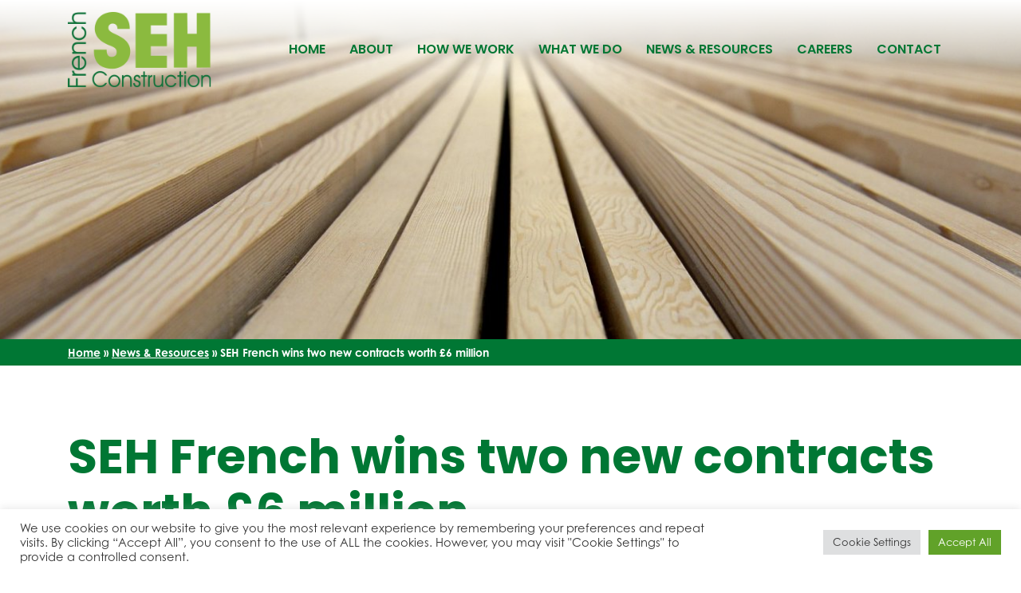

--- FILE ---
content_type: text/html; charset=UTF-8
request_url: https://www.sehfrench.co.uk/new-contracts-worth-6-million/
body_size: 16139
content:
<!DOCTYPE html>
<html lang="en-GB">
<head>

    <meta charset="UTF-8">
    <meta http-equiv="x-ua-compatible" content="ie=edge">
    <meta name="viewport" content="width=device-width, initial-scale=1">

    <link rel="apple-touch-icon" sizes="180x180" href="/apple-touch-icon.png">
    <link rel="icon" type="image/png" sizes="32x32" href="/favicon-32x32.png">
    <link rel="icon" type="image/png" sizes="16x16" href="/favicon-16x16.png">
    <link rel="manifest" href="/site.webmanifest">
    <link rel="mask-icon" href="/safari-pinned-tab.svg" color="#91B623">
    <meta name="msapplication-TileColor" content="#91B623">
    <meta name="theme-color" content="#FFFFFF">

    <link rel=“stylesheet” href="https://use.typekit.net/moz1lce.css">

    <style>
    @import url("https://use.typekit.net/moz1lce.css");
    </style>

    <meta name='robots' content='index, follow, max-image-preview:large, max-snippet:-1, max-video-preview:-1' />

	<!-- This site is optimized with the Yoast SEO plugin v26.7 - https://yoast.com/wordpress/plugins/seo/ -->
	<title>SEH French - Contract win on two new projects worth £6 million</title>
	<meta name="description" content="SEH French have picked up two new projects totalling £6.2 million in value - Dick White Referrals Veterinary Centre and Chatterton Hospital" />
	<link rel="canonical" href="https://www.sehfrench.co.uk/new-contracts-worth-6-million/" />
	<meta property="og:locale" content="en_GB" />
	<meta property="og:type" content="article" />
	<meta property="og:title" content="SEH French - Contract win on two new projects worth £6 million" />
	<meta property="og:description" content="SEH French have picked up two new projects totalling £6.2 million in value - Dick White Referrals Veterinary Centre and Chatterton Hospital" />
	<meta property="og:url" content="https://www.sehfrench.co.uk/new-contracts-worth-6-million/" />
	<meta property="og:site_name" content="SEH French" />
	<meta property="article:published_time" content="2018-04-30T10:57:00+00:00" />
	<meta property="article:modified_time" content="2023-01-30T09:34:06+00:00" />
	<meta property="og:image" content="http://www.sehfrench.co.uk/wp-content/uploads/2021/08/Dick-White-Referrals.jpg" />
	<meta property="og:image:width" content="1000" />
	<meta property="og:image:height" content="600" />
	<meta property="og:image:type" content="image/jpeg" />
	<meta name="author" content="Sophie Proctor" />
	<meta name="twitter:card" content="summary_large_image" />
	<meta name="twitter:label1" content="Written by" />
	<meta name="twitter:data1" content="Sophie Proctor" />
	<meta name="twitter:label2" content="Estimated reading time" />
	<meta name="twitter:data2" content="1 minute" />
	<script type="application/ld+json" class="yoast-schema-graph">{"@context":"https://schema.org","@graph":[{"@type":"Article","@id":"https://www.sehfrench.co.uk/new-contracts-worth-6-million/#article","isPartOf":{"@id":"https://www.sehfrench.co.uk/new-contracts-worth-6-million/"},"author":{"name":"Sophie Proctor","@id":"https://www.sehfrench.co.uk/#/schema/person/26b6a64c4b3fe7755a10360dcd6ada68"},"headline":"SEH French wins two new contracts worth £6 million","datePublished":"2018-04-30T10:57:00+00:00","dateModified":"2023-01-30T09:34:06+00:00","mainEntityOfPage":{"@id":"https://www.sehfrench.co.uk/new-contracts-worth-6-million/"},"wordCount":131,"image":{"@id":"https://www.sehfrench.co.uk/new-contracts-worth-6-million/#primaryimage"},"thumbnailUrl":"https://www.sehfrench.co.uk/wp-content/uploads/2021/08/Dick-White-Referrals.jpg","articleSection":["Contract wins and construction progress"],"inLanguage":"en-GB"},{"@type":"WebPage","@id":"https://www.sehfrench.co.uk/new-contracts-worth-6-million/","url":"https://www.sehfrench.co.uk/new-contracts-worth-6-million/","name":"SEH French - Contract win on two new projects worth £6 million","isPartOf":{"@id":"https://www.sehfrench.co.uk/#website"},"primaryImageOfPage":{"@id":"https://www.sehfrench.co.uk/new-contracts-worth-6-million/#primaryimage"},"image":{"@id":"https://www.sehfrench.co.uk/new-contracts-worth-6-million/#primaryimage"},"thumbnailUrl":"https://www.sehfrench.co.uk/wp-content/uploads/2021/08/Dick-White-Referrals.jpg","datePublished":"2018-04-30T10:57:00+00:00","dateModified":"2023-01-30T09:34:06+00:00","author":{"@id":"https://www.sehfrench.co.uk/#/schema/person/26b6a64c4b3fe7755a10360dcd6ada68"},"description":"SEH French have picked up two new projects totalling £6.2 million in value - Dick White Referrals Veterinary Centre and Chatterton Hospital","breadcrumb":{"@id":"https://www.sehfrench.co.uk/new-contracts-worth-6-million/#breadcrumb"},"inLanguage":"en-GB","potentialAction":[{"@type":"ReadAction","target":["https://www.sehfrench.co.uk/new-contracts-worth-6-million/"]}]},{"@type":"ImageObject","inLanguage":"en-GB","@id":"https://www.sehfrench.co.uk/new-contracts-worth-6-million/#primaryimage","url":"https://www.sehfrench.co.uk/wp-content/uploads/2021/08/Dick-White-Referrals.jpg","contentUrl":"https://www.sehfrench.co.uk/wp-content/uploads/2021/08/Dick-White-Referrals.jpg","width":1000,"height":600,"caption":"Dick White Referrals Veterinary Centre"},{"@type":"BreadcrumbList","@id":"https://www.sehfrench.co.uk/new-contracts-worth-6-million/#breadcrumb","itemListElement":[{"@type":"ListItem","position":1,"name":"Home","item":"https://www.sehfrench.co.uk/"},{"@type":"ListItem","position":2,"name":"News &#038; Resources","item":"https://www.sehfrench.co.uk/news-resources/"},{"@type":"ListItem","position":3,"name":"SEH French wins two new contracts worth £6 million"}]},{"@type":"WebSite","@id":"https://www.sehfrench.co.uk/#website","url":"https://www.sehfrench.co.uk/","name":"SEH French","description":"Just another WordPress site","potentialAction":[{"@type":"SearchAction","target":{"@type":"EntryPoint","urlTemplate":"https://www.sehfrench.co.uk/?s={search_term_string}"},"query-input":{"@type":"PropertyValueSpecification","valueRequired":true,"valueName":"search_term_string"}}],"inLanguage":"en-GB"},{"@type":"Person","@id":"https://www.sehfrench.co.uk/#/schema/person/26b6a64c4b3fe7755a10360dcd6ada68","name":"Sophie Proctor","image":{"@type":"ImageObject","inLanguage":"en-GB","@id":"https://www.sehfrench.co.uk/#/schema/person/image/","url":"https://secure.gravatar.com/avatar/4f6464b7e65c7680a0d698ee6decb949dfb483757f1e88ef3cb5157930e47267?s=96&d=mm&r=g","contentUrl":"https://secure.gravatar.com/avatar/4f6464b7e65c7680a0d698ee6decb949dfb483757f1e88ef3cb5157930e47267?s=96&d=mm&r=g","caption":"Sophie Proctor"},"url":"https://www.sehfrench.co.uk/author/admin_prominent/"}]}</script>
	<!-- / Yoast SEO plugin. -->


<link rel="alternate" type="application/rss+xml" title="SEH French &raquo; Feed" href="https://www.sehfrench.co.uk/feed/" />
<link rel="alternate" title="oEmbed (JSON)" type="application/json+oembed" href="https://www.sehfrench.co.uk/wp-json/oembed/1.0/embed?url=https%3A%2F%2Fwww.sehfrench.co.uk%2Fnew-contracts-worth-6-million%2F" />
<link rel="alternate" title="oEmbed (XML)" type="text/xml+oembed" href="https://www.sehfrench.co.uk/wp-json/oembed/1.0/embed?url=https%3A%2F%2Fwww.sehfrench.co.uk%2Fnew-contracts-worth-6-million%2F&#038;format=xml" />
		<!-- This site uses the Google Analytics by MonsterInsights plugin v9.11.1 - Using Analytics tracking - https://www.monsterinsights.com/ -->
							<script src="//www.googletagmanager.com/gtag/js?id=G-NYSC4HDGVM"  data-cfasync="false" data-wpfc-render="false" async></script>
			<script type="text/plain" data-cli-class="cli-blocker-script"  data-cli-script-type="analytics" data-cli-block="true"  data-cli-element-position="head" data-cfasync="false" data-wpfc-render="false">
				var mi_version = '9.11.1';
				var mi_track_user = true;
				var mi_no_track_reason = '';
								var MonsterInsightsDefaultLocations = {"page_location":"https:\/\/www.sehfrench.co.uk\/new-contracts-worth-6-million\/"};
								if ( typeof MonsterInsightsPrivacyGuardFilter === 'function' ) {
					var MonsterInsightsLocations = (typeof MonsterInsightsExcludeQuery === 'object') ? MonsterInsightsPrivacyGuardFilter( MonsterInsightsExcludeQuery ) : MonsterInsightsPrivacyGuardFilter( MonsterInsightsDefaultLocations );
				} else {
					var MonsterInsightsLocations = (typeof MonsterInsightsExcludeQuery === 'object') ? MonsterInsightsExcludeQuery : MonsterInsightsDefaultLocations;
				}

								var disableStrs = [
										'ga-disable-G-NYSC4HDGVM',
									];

				/* Function to detect opted out users */
				function __gtagTrackerIsOptedOut() {
					for (var index = 0; index < disableStrs.length; index++) {
						if (document.cookie.indexOf(disableStrs[index] + '=true') > -1) {
							return true;
						}
					}

					return false;
				}

				/* Disable tracking if the opt-out cookie exists. */
				if (__gtagTrackerIsOptedOut()) {
					for (var index = 0; index < disableStrs.length; index++) {
						window[disableStrs[index]] = true;
					}
				}

				/* Opt-out function */
				function __gtagTrackerOptout() {
					for (var index = 0; index < disableStrs.length; index++) {
						document.cookie = disableStrs[index] + '=true; expires=Thu, 31 Dec 2099 23:59:59 UTC; path=/';
						window[disableStrs[index]] = true;
					}
				}

				if ('undefined' === typeof gaOptout) {
					function gaOptout() {
						__gtagTrackerOptout();
					}
				}
								window.dataLayer = window.dataLayer || [];

				window.MonsterInsightsDualTracker = {
					helpers: {},
					trackers: {},
				};
				if (mi_track_user) {
					function __gtagDataLayer() {
						dataLayer.push(arguments);
					}

					function __gtagTracker(type, name, parameters) {
						if (!parameters) {
							parameters = {};
						}

						if (parameters.send_to) {
							__gtagDataLayer.apply(null, arguments);
							return;
						}

						if (type === 'event') {
														parameters.send_to = monsterinsights_frontend.v4_id;
							var hookName = name;
							if (typeof parameters['event_category'] !== 'undefined') {
								hookName = parameters['event_category'] + ':' + name;
							}

							if (typeof MonsterInsightsDualTracker.trackers[hookName] !== 'undefined') {
								MonsterInsightsDualTracker.trackers[hookName](parameters);
							} else {
								__gtagDataLayer('event', name, parameters);
							}
							
						} else {
							__gtagDataLayer.apply(null, arguments);
						}
					}

					__gtagTracker('js', new Date());
					__gtagTracker('set', {
						'developer_id.dZGIzZG': true,
											});
					if ( MonsterInsightsLocations.page_location ) {
						__gtagTracker('set', MonsterInsightsLocations);
					}
										__gtagTracker('config', 'G-NYSC4HDGVM', {"forceSSL":"true","link_attribution":"true"} );
										window.gtag = __gtagTracker;										(function () {
						/* https://developers.google.com/analytics/devguides/collection/analyticsjs/ */
						/* ga and __gaTracker compatibility shim. */
						var noopfn = function () {
							return null;
						};
						var newtracker = function () {
							return new Tracker();
						};
						var Tracker = function () {
							return null;
						};
						var p = Tracker.prototype;
						p.get = noopfn;
						p.set = noopfn;
						p.send = function () {
							var args = Array.prototype.slice.call(arguments);
							args.unshift('send');
							__gaTracker.apply(null, args);
						};
						var __gaTracker = function () {
							var len = arguments.length;
							if (len === 0) {
								return;
							}
							var f = arguments[len - 1];
							if (typeof f !== 'object' || f === null || typeof f.hitCallback !== 'function') {
								if ('send' === arguments[0]) {
									var hitConverted, hitObject = false, action;
									if ('event' === arguments[1]) {
										if ('undefined' !== typeof arguments[3]) {
											hitObject = {
												'eventAction': arguments[3],
												'eventCategory': arguments[2],
												'eventLabel': arguments[4],
												'value': arguments[5] ? arguments[5] : 1,
											}
										}
									}
									if ('pageview' === arguments[1]) {
										if ('undefined' !== typeof arguments[2]) {
											hitObject = {
												'eventAction': 'page_view',
												'page_path': arguments[2],
											}
										}
									}
									if (typeof arguments[2] === 'object') {
										hitObject = arguments[2];
									}
									if (typeof arguments[5] === 'object') {
										Object.assign(hitObject, arguments[5]);
									}
									if ('undefined' !== typeof arguments[1].hitType) {
										hitObject = arguments[1];
										if ('pageview' === hitObject.hitType) {
											hitObject.eventAction = 'page_view';
										}
									}
									if (hitObject) {
										action = 'timing' === arguments[1].hitType ? 'timing_complete' : hitObject.eventAction;
										hitConverted = mapArgs(hitObject);
										__gtagTracker('event', action, hitConverted);
									}
								}
								return;
							}

							function mapArgs(args) {
								var arg, hit = {};
								var gaMap = {
									'eventCategory': 'event_category',
									'eventAction': 'event_action',
									'eventLabel': 'event_label',
									'eventValue': 'event_value',
									'nonInteraction': 'non_interaction',
									'timingCategory': 'event_category',
									'timingVar': 'name',
									'timingValue': 'value',
									'timingLabel': 'event_label',
									'page': 'page_path',
									'location': 'page_location',
									'title': 'page_title',
									'referrer' : 'page_referrer',
								};
								for (arg in args) {
																		if (!(!args.hasOwnProperty(arg) || !gaMap.hasOwnProperty(arg))) {
										hit[gaMap[arg]] = args[arg];
									} else {
										hit[arg] = args[arg];
									}
								}
								return hit;
							}

							try {
								f.hitCallback();
							} catch (ex) {
							}
						};
						__gaTracker.create = newtracker;
						__gaTracker.getByName = newtracker;
						__gaTracker.getAll = function () {
							return [];
						};
						__gaTracker.remove = noopfn;
						__gaTracker.loaded = true;
						window['__gaTracker'] = __gaTracker;
					})();
									} else {
										console.log("");
					(function () {
						function __gtagTracker() {
							return null;
						}

						window['__gtagTracker'] = __gtagTracker;
						window['gtag'] = __gtagTracker;
					})();
									}
			</script>
							<!-- / Google Analytics by MonsterInsights -->
		<style id='wp-img-auto-sizes-contain-inline-css' type='text/css'>
img:is([sizes=auto i],[sizes^="auto," i]){contain-intrinsic-size:3000px 1500px}
/*# sourceURL=wp-img-auto-sizes-contain-inline-css */
</style>
<style id='wp-emoji-styles-inline-css' type='text/css'>

	img.wp-smiley, img.emoji {
		display: inline !important;
		border: none !important;
		box-shadow: none !important;
		height: 1em !important;
		width: 1em !important;
		margin: 0 0.07em !important;
		vertical-align: -0.1em !important;
		background: none !important;
		padding: 0 !important;
	}
/*# sourceURL=wp-emoji-styles-inline-css */
</style>
<style id='wp-block-library-inline-css' type='text/css'>
:root{--wp-block-synced-color:#7a00df;--wp-block-synced-color--rgb:122,0,223;--wp-bound-block-color:var(--wp-block-synced-color);--wp-editor-canvas-background:#ddd;--wp-admin-theme-color:#007cba;--wp-admin-theme-color--rgb:0,124,186;--wp-admin-theme-color-darker-10:#006ba1;--wp-admin-theme-color-darker-10--rgb:0,107,160.5;--wp-admin-theme-color-darker-20:#005a87;--wp-admin-theme-color-darker-20--rgb:0,90,135;--wp-admin-border-width-focus:2px}@media (min-resolution:192dpi){:root{--wp-admin-border-width-focus:1.5px}}.wp-element-button{cursor:pointer}:root .has-very-light-gray-background-color{background-color:#eee}:root .has-very-dark-gray-background-color{background-color:#313131}:root .has-very-light-gray-color{color:#eee}:root .has-very-dark-gray-color{color:#313131}:root .has-vivid-green-cyan-to-vivid-cyan-blue-gradient-background{background:linear-gradient(135deg,#00d084,#0693e3)}:root .has-purple-crush-gradient-background{background:linear-gradient(135deg,#34e2e4,#4721fb 50%,#ab1dfe)}:root .has-hazy-dawn-gradient-background{background:linear-gradient(135deg,#faaca8,#dad0ec)}:root .has-subdued-olive-gradient-background{background:linear-gradient(135deg,#fafae1,#67a671)}:root .has-atomic-cream-gradient-background{background:linear-gradient(135deg,#fdd79a,#004a59)}:root .has-nightshade-gradient-background{background:linear-gradient(135deg,#330968,#31cdcf)}:root .has-midnight-gradient-background{background:linear-gradient(135deg,#020381,#2874fc)}:root{--wp--preset--font-size--normal:16px;--wp--preset--font-size--huge:42px}.has-regular-font-size{font-size:1em}.has-larger-font-size{font-size:2.625em}.has-normal-font-size{font-size:var(--wp--preset--font-size--normal)}.has-huge-font-size{font-size:var(--wp--preset--font-size--huge)}.has-text-align-center{text-align:center}.has-text-align-left{text-align:left}.has-text-align-right{text-align:right}.has-fit-text{white-space:nowrap!important}#end-resizable-editor-section{display:none}.aligncenter{clear:both}.items-justified-left{justify-content:flex-start}.items-justified-center{justify-content:center}.items-justified-right{justify-content:flex-end}.items-justified-space-between{justify-content:space-between}.screen-reader-text{border:0;clip-path:inset(50%);height:1px;margin:-1px;overflow:hidden;padding:0;position:absolute;width:1px;word-wrap:normal!important}.screen-reader-text:focus{background-color:#ddd;clip-path:none;color:#444;display:block;font-size:1em;height:auto;left:5px;line-height:normal;padding:15px 23px 14px;text-decoration:none;top:5px;width:auto;z-index:100000}html :where(.has-border-color){border-style:solid}html :where([style*=border-top-color]){border-top-style:solid}html :where([style*=border-right-color]){border-right-style:solid}html :where([style*=border-bottom-color]){border-bottom-style:solid}html :where([style*=border-left-color]){border-left-style:solid}html :where([style*=border-width]){border-style:solid}html :where([style*=border-top-width]){border-top-style:solid}html :where([style*=border-right-width]){border-right-style:solid}html :where([style*=border-bottom-width]){border-bottom-style:solid}html :where([style*=border-left-width]){border-left-style:solid}html :where(img[class*=wp-image-]){height:auto;max-width:100%}:where(figure){margin:0 0 1em}html :where(.is-position-sticky){--wp-admin--admin-bar--position-offset:var(--wp-admin--admin-bar--height,0px)}@media screen and (max-width:600px){html :where(.is-position-sticky){--wp-admin--admin-bar--position-offset:0px}}

/*# sourceURL=wp-block-library-inline-css */
</style><style id='wp-block-heading-inline-css' type='text/css'>
h1:where(.wp-block-heading).has-background,h2:where(.wp-block-heading).has-background,h3:where(.wp-block-heading).has-background,h4:where(.wp-block-heading).has-background,h5:where(.wp-block-heading).has-background,h6:where(.wp-block-heading).has-background{padding:1.25em 2.375em}h1.has-text-align-left[style*=writing-mode]:where([style*=vertical-lr]),h1.has-text-align-right[style*=writing-mode]:where([style*=vertical-rl]),h2.has-text-align-left[style*=writing-mode]:where([style*=vertical-lr]),h2.has-text-align-right[style*=writing-mode]:where([style*=vertical-rl]),h3.has-text-align-left[style*=writing-mode]:where([style*=vertical-lr]),h3.has-text-align-right[style*=writing-mode]:where([style*=vertical-rl]),h4.has-text-align-left[style*=writing-mode]:where([style*=vertical-lr]),h4.has-text-align-right[style*=writing-mode]:where([style*=vertical-rl]),h5.has-text-align-left[style*=writing-mode]:where([style*=vertical-lr]),h5.has-text-align-right[style*=writing-mode]:where([style*=vertical-rl]),h6.has-text-align-left[style*=writing-mode]:where([style*=vertical-lr]),h6.has-text-align-right[style*=writing-mode]:where([style*=vertical-rl]){rotate:180deg}
/*# sourceURL=https://www.sehfrench.co.uk/wp-includes/blocks/heading/style.min.css */
</style>
<style id='wp-block-paragraph-inline-css' type='text/css'>
.is-small-text{font-size:.875em}.is-regular-text{font-size:1em}.is-large-text{font-size:2.25em}.is-larger-text{font-size:3em}.has-drop-cap:not(:focus):first-letter{float:left;font-size:8.4em;font-style:normal;font-weight:100;line-height:.68;margin:.05em .1em 0 0;text-transform:uppercase}body.rtl .has-drop-cap:not(:focus):first-letter{float:none;margin-left:.1em}p.has-drop-cap.has-background{overflow:hidden}:root :where(p.has-background){padding:1.25em 2.375em}:where(p.has-text-color:not(.has-link-color)) a{color:inherit}p.has-text-align-left[style*="writing-mode:vertical-lr"],p.has-text-align-right[style*="writing-mode:vertical-rl"]{rotate:180deg}
/*# sourceURL=https://www.sehfrench.co.uk/wp-includes/blocks/paragraph/style.min.css */
</style>
<style id='global-styles-inline-css' type='text/css'>
:root{--wp--preset--aspect-ratio--square: 1;--wp--preset--aspect-ratio--4-3: 4/3;--wp--preset--aspect-ratio--3-4: 3/4;--wp--preset--aspect-ratio--3-2: 3/2;--wp--preset--aspect-ratio--2-3: 2/3;--wp--preset--aspect-ratio--16-9: 16/9;--wp--preset--aspect-ratio--9-16: 9/16;--wp--preset--color--black: #000000;--wp--preset--color--cyan-bluish-gray: #abb8c3;--wp--preset--color--white: #ffffff;--wp--preset--color--pale-pink: #f78da7;--wp--preset--color--vivid-red: #cf2e2e;--wp--preset--color--luminous-vivid-orange: #ff6900;--wp--preset--color--luminous-vivid-amber: #fcb900;--wp--preset--color--light-green-cyan: #7bdcb5;--wp--preset--color--vivid-green-cyan: #00d084;--wp--preset--color--pale-cyan-blue: #8ed1fc;--wp--preset--color--vivid-cyan-blue: #0693e3;--wp--preset--color--vivid-purple: #9b51e0;--wp--preset--color--primary: #007734;--wp--preset--color--secondary: #8bba3f;--wp--preset--color--off-black: #666666;--wp--preset--color--gray: #2a2a2a;--wp--preset--color--text-gray: #999999;--wp--preset--color--bg-gray: #f2f2f2;--wp--preset--gradient--vivid-cyan-blue-to-vivid-purple: linear-gradient(135deg,rgb(6,147,227) 0%,rgb(155,81,224) 100%);--wp--preset--gradient--light-green-cyan-to-vivid-green-cyan: linear-gradient(135deg,rgb(122,220,180) 0%,rgb(0,208,130) 100%);--wp--preset--gradient--luminous-vivid-amber-to-luminous-vivid-orange: linear-gradient(135deg,rgb(252,185,0) 0%,rgb(255,105,0) 100%);--wp--preset--gradient--luminous-vivid-orange-to-vivid-red: linear-gradient(135deg,rgb(255,105,0) 0%,rgb(207,46,46) 100%);--wp--preset--gradient--very-light-gray-to-cyan-bluish-gray: linear-gradient(135deg,rgb(238,238,238) 0%,rgb(169,184,195) 100%);--wp--preset--gradient--cool-to-warm-spectrum: linear-gradient(135deg,rgb(74,234,220) 0%,rgb(151,120,209) 20%,rgb(207,42,186) 40%,rgb(238,44,130) 60%,rgb(251,105,98) 80%,rgb(254,248,76) 100%);--wp--preset--gradient--blush-light-purple: linear-gradient(135deg,rgb(255,206,236) 0%,rgb(152,150,240) 100%);--wp--preset--gradient--blush-bordeaux: linear-gradient(135deg,rgb(254,205,165) 0%,rgb(254,45,45) 50%,rgb(107,0,62) 100%);--wp--preset--gradient--luminous-dusk: linear-gradient(135deg,rgb(255,203,112) 0%,rgb(199,81,192) 50%,rgb(65,88,208) 100%);--wp--preset--gradient--pale-ocean: linear-gradient(135deg,rgb(255,245,203) 0%,rgb(182,227,212) 50%,rgb(51,167,181) 100%);--wp--preset--gradient--electric-grass: linear-gradient(135deg,rgb(202,248,128) 0%,rgb(113,206,126) 100%);--wp--preset--gradient--midnight: linear-gradient(135deg,rgb(2,3,129) 0%,rgb(40,116,252) 100%);--wp--preset--gradient--white-to-grey: linear-gradient(0deg, rgba(231,231,231,1) 0%, rgba(255,255,255,1) 100%);--wp--preset--font-size--small: 13px;--wp--preset--font-size--medium: 20px;--wp--preset--font-size--large: 36px;--wp--preset--font-size--x-large: 42px;--wp--preset--spacing--20: 0.44rem;--wp--preset--spacing--30: 0.67rem;--wp--preset--spacing--40: 1rem;--wp--preset--spacing--50: 1.5rem;--wp--preset--spacing--60: 2.25rem;--wp--preset--spacing--70: 3.38rem;--wp--preset--spacing--80: 5.06rem;--wp--preset--shadow--natural: 6px 6px 9px rgba(0, 0, 0, 0.2);--wp--preset--shadow--deep: 12px 12px 50px rgba(0, 0, 0, 0.4);--wp--preset--shadow--sharp: 6px 6px 0px rgba(0, 0, 0, 0.2);--wp--preset--shadow--outlined: 6px 6px 0px -3px rgb(255, 255, 255), 6px 6px rgb(0, 0, 0);--wp--preset--shadow--crisp: 6px 6px 0px rgb(0, 0, 0);}:where(.is-layout-flex){gap: 0.5em;}:where(.is-layout-grid){gap: 0.5em;}body .is-layout-flex{display: flex;}.is-layout-flex{flex-wrap: wrap;align-items: center;}.is-layout-flex > :is(*, div){margin: 0;}body .is-layout-grid{display: grid;}.is-layout-grid > :is(*, div){margin: 0;}:where(.wp-block-columns.is-layout-flex){gap: 2em;}:where(.wp-block-columns.is-layout-grid){gap: 2em;}:where(.wp-block-post-template.is-layout-flex){gap: 1.25em;}:where(.wp-block-post-template.is-layout-grid){gap: 1.25em;}.has-black-color{color: var(--wp--preset--color--black) !important;}.has-cyan-bluish-gray-color{color: var(--wp--preset--color--cyan-bluish-gray) !important;}.has-white-color{color: var(--wp--preset--color--white) !important;}.has-pale-pink-color{color: var(--wp--preset--color--pale-pink) !important;}.has-vivid-red-color{color: var(--wp--preset--color--vivid-red) !important;}.has-luminous-vivid-orange-color{color: var(--wp--preset--color--luminous-vivid-orange) !important;}.has-luminous-vivid-amber-color{color: var(--wp--preset--color--luminous-vivid-amber) !important;}.has-light-green-cyan-color{color: var(--wp--preset--color--light-green-cyan) !important;}.has-vivid-green-cyan-color{color: var(--wp--preset--color--vivid-green-cyan) !important;}.has-pale-cyan-blue-color{color: var(--wp--preset--color--pale-cyan-blue) !important;}.has-vivid-cyan-blue-color{color: var(--wp--preset--color--vivid-cyan-blue) !important;}.has-vivid-purple-color{color: var(--wp--preset--color--vivid-purple) !important;}.has-black-background-color{background-color: var(--wp--preset--color--black) !important;}.has-cyan-bluish-gray-background-color{background-color: var(--wp--preset--color--cyan-bluish-gray) !important;}.has-white-background-color{background-color: var(--wp--preset--color--white) !important;}.has-pale-pink-background-color{background-color: var(--wp--preset--color--pale-pink) !important;}.has-vivid-red-background-color{background-color: var(--wp--preset--color--vivid-red) !important;}.has-luminous-vivid-orange-background-color{background-color: var(--wp--preset--color--luminous-vivid-orange) !important;}.has-luminous-vivid-amber-background-color{background-color: var(--wp--preset--color--luminous-vivid-amber) !important;}.has-light-green-cyan-background-color{background-color: var(--wp--preset--color--light-green-cyan) !important;}.has-vivid-green-cyan-background-color{background-color: var(--wp--preset--color--vivid-green-cyan) !important;}.has-pale-cyan-blue-background-color{background-color: var(--wp--preset--color--pale-cyan-blue) !important;}.has-vivid-cyan-blue-background-color{background-color: var(--wp--preset--color--vivid-cyan-blue) !important;}.has-vivid-purple-background-color{background-color: var(--wp--preset--color--vivid-purple) !important;}.has-black-border-color{border-color: var(--wp--preset--color--black) !important;}.has-cyan-bluish-gray-border-color{border-color: var(--wp--preset--color--cyan-bluish-gray) !important;}.has-white-border-color{border-color: var(--wp--preset--color--white) !important;}.has-pale-pink-border-color{border-color: var(--wp--preset--color--pale-pink) !important;}.has-vivid-red-border-color{border-color: var(--wp--preset--color--vivid-red) !important;}.has-luminous-vivid-orange-border-color{border-color: var(--wp--preset--color--luminous-vivid-orange) !important;}.has-luminous-vivid-amber-border-color{border-color: var(--wp--preset--color--luminous-vivid-amber) !important;}.has-light-green-cyan-border-color{border-color: var(--wp--preset--color--light-green-cyan) !important;}.has-vivid-green-cyan-border-color{border-color: var(--wp--preset--color--vivid-green-cyan) !important;}.has-pale-cyan-blue-border-color{border-color: var(--wp--preset--color--pale-cyan-blue) !important;}.has-vivid-cyan-blue-border-color{border-color: var(--wp--preset--color--vivid-cyan-blue) !important;}.has-vivid-purple-border-color{border-color: var(--wp--preset--color--vivid-purple) !important;}.has-vivid-cyan-blue-to-vivid-purple-gradient-background{background: var(--wp--preset--gradient--vivid-cyan-blue-to-vivid-purple) !important;}.has-light-green-cyan-to-vivid-green-cyan-gradient-background{background: var(--wp--preset--gradient--light-green-cyan-to-vivid-green-cyan) !important;}.has-luminous-vivid-amber-to-luminous-vivid-orange-gradient-background{background: var(--wp--preset--gradient--luminous-vivid-amber-to-luminous-vivid-orange) !important;}.has-luminous-vivid-orange-to-vivid-red-gradient-background{background: var(--wp--preset--gradient--luminous-vivid-orange-to-vivid-red) !important;}.has-very-light-gray-to-cyan-bluish-gray-gradient-background{background: var(--wp--preset--gradient--very-light-gray-to-cyan-bluish-gray) !important;}.has-cool-to-warm-spectrum-gradient-background{background: var(--wp--preset--gradient--cool-to-warm-spectrum) !important;}.has-blush-light-purple-gradient-background{background: var(--wp--preset--gradient--blush-light-purple) !important;}.has-blush-bordeaux-gradient-background{background: var(--wp--preset--gradient--blush-bordeaux) !important;}.has-luminous-dusk-gradient-background{background: var(--wp--preset--gradient--luminous-dusk) !important;}.has-pale-ocean-gradient-background{background: var(--wp--preset--gradient--pale-ocean) !important;}.has-electric-grass-gradient-background{background: var(--wp--preset--gradient--electric-grass) !important;}.has-midnight-gradient-background{background: var(--wp--preset--gradient--midnight) !important;}.has-small-font-size{font-size: var(--wp--preset--font-size--small) !important;}.has-medium-font-size{font-size: var(--wp--preset--font-size--medium) !important;}.has-large-font-size{font-size: var(--wp--preset--font-size--large) !important;}.has-x-large-font-size{font-size: var(--wp--preset--font-size--x-large) !important;}
/*# sourceURL=global-styles-inline-css */
</style>

<style id='classic-theme-styles-inline-css' type='text/css'>
/*! This file is auto-generated */
.wp-block-button__link{color:#fff;background-color:#32373c;border-radius:9999px;box-shadow:none;text-decoration:none;padding:calc(.667em + 2px) calc(1.333em + 2px);font-size:1.125em}.wp-block-file__button{background:#32373c;color:#fff;text-decoration:none}
/*# sourceURL=/wp-includes/css/classic-themes.min.css */
</style>
<link rel='stylesheet' id='contact-form-7-css' href='https://www.sehfrench.co.uk/wp-content/plugins/contact-form-7/includes/css/styles.css?ver=6.1.4' type='text/css' media='all' />
<style id='contact-form-7-inline-css' type='text/css'>
.wpcf7 .wpcf7-recaptcha iframe {margin-bottom: 0;}.wpcf7 .wpcf7-recaptcha[data-align="center"] > div {margin: 0 auto;}.wpcf7 .wpcf7-recaptcha[data-align="right"] > div {margin: 0 0 0 auto;}
/*# sourceURL=contact-form-7-inline-css */
</style>
<link rel='stylesheet' id='cookie-law-info-css' href='https://www.sehfrench.co.uk/wp-content/plugins/cookie-law-info/legacy/public/css/cookie-law-info-public.css?ver=3.3.9.1' type='text/css' media='all' />
<link rel='stylesheet' id='cookie-law-info-gdpr-css' href='https://www.sehfrench.co.uk/wp-content/plugins/cookie-law-info/legacy/public/css/cookie-law-info-gdpr.css?ver=3.3.9.1' type='text/css' media='all' />
<link rel='stylesheet' id='animate-css' href='https://www.sehfrench.co.uk/wp-content/themes/origin-theme/assets/dist/animate.css' type='text/css' media='all' />
<link rel='stylesheet' id='origin-css' href='https://www.sehfrench.co.uk/wp-content/themes/origin-theme/assets/dist/main.css?ver=1644493369' type='text/css' media='all' />
<script type="text/plain" data-cli-class="cli-blocker-script"  data-cli-script-type="analytics" data-cli-block="true"  data-cli-element-position="head" src="https://www.sehfrench.co.uk/wp-content/plugins/google-analytics-for-wordpress/assets/js/frontend-gtag.min.js?ver=9.11.1" id="monsterinsights-frontend-script-js" async data-wp-strategy="async"></script>
<script data-cfasync="false" data-wpfc-render="false" id='monsterinsights-frontend-script-js-extra'>var monsterinsights_frontend = {"js_events_tracking":"true","download_extensions":"doc,pdf,ppt,zip,xls,docx,pptx,xlsx","inbound_paths":"[{\"path\":\"\\\/go\\\/\",\"label\":\"affiliate\"},{\"path\":\"\\\/recommend\\\/\",\"label\":\"affiliate\"}]","home_url":"https:\/\/www.sehfrench.co.uk","hash_tracking":"false","v4_id":"G-NYSC4HDGVM"};</script>
<script src="https://www.sehfrench.co.uk/wp-includes/js/jquery/jquery.min.js?ver=3.7.1" id="jquery-core-js"></script>
<script src="https://www.sehfrench.co.uk/wp-includes/js/jquery/jquery-migrate.min.js?ver=3.4.1" id="jquery-migrate-js"></script>
<script id="cookie-law-info-js-extra">
var Cli_Data = {"nn_cookie_ids":[],"cookielist":[],"non_necessary_cookies":[],"ccpaEnabled":"","ccpaRegionBased":"","ccpaBarEnabled":"","strictlyEnabled":["necessary","obligatoire"],"ccpaType":"gdpr","js_blocking":"1","custom_integration":"","triggerDomRefresh":"","secure_cookies":""};
var cli_cookiebar_settings = {"animate_speed_hide":"500","animate_speed_show":"500","background":"#FFF","border":"#b1a6a6c2","border_on":"","button_1_button_colour":"#61a229","button_1_button_hover":"#4e8221","button_1_link_colour":"#fff","button_1_as_button":"1","button_1_new_win":"","button_2_button_colour":"#333","button_2_button_hover":"#292929","button_2_link_colour":"#444","button_2_as_button":"","button_2_hidebar":"","button_3_button_colour":"#dedfe0","button_3_button_hover":"#b2b2b3","button_3_link_colour":"#333333","button_3_as_button":"1","button_3_new_win":"","button_4_button_colour":"#dedfe0","button_4_button_hover":"#b2b2b3","button_4_link_colour":"#333333","button_4_as_button":"1","button_7_button_colour":"#61a229","button_7_button_hover":"#4e8221","button_7_link_colour":"#fff","button_7_as_button":"1","button_7_new_win":"","font_family":"inherit","header_fix":"","notify_animate_hide":"1","notify_animate_show":"","notify_div_id":"#cookie-law-info-bar","notify_position_horizontal":"right","notify_position_vertical":"bottom","scroll_close":"","scroll_close_reload":"","accept_close_reload":"","reject_close_reload":"","showagain_tab":"","showagain_background":"#fff","showagain_border":"#000","showagain_div_id":"#cookie-law-info-again","showagain_x_position":"100px","text":"#333333","show_once_yn":"","show_once":"10000","logging_on":"","as_popup":"","popup_overlay":"1","bar_heading_text":"","cookie_bar_as":"banner","popup_showagain_position":"bottom-right","widget_position":"left"};
var log_object = {"ajax_url":"https://www.sehfrench.co.uk/wp-admin/admin-ajax.php"};
//# sourceURL=cookie-law-info-js-extra
</script>
<script src="https://www.sehfrench.co.uk/wp-content/plugins/cookie-law-info/legacy/public/js/cookie-law-info-public.js?ver=3.3.9.1" id="cookie-law-info-js"></script>
<script id="origin-main-js-extra">
var origin = {"ajaxurl":"https://www.sehfrench.co.uk/wp-admin/admin-ajax.php"};
//# sourceURL=origin-main-js-extra
</script>
<script src="https://www.sehfrench.co.uk/wp-content/themes/origin-theme/assets/dist/main.js?ver=037652ee9116008f0785a65318023091" id="origin-main-js"></script>
<link rel="https://api.w.org/" href="https://www.sehfrench.co.uk/wp-json/" /><link rel="alternate" title="JSON" type="application/json" href="https://www.sehfrench.co.uk/wp-json/wp/v2/posts/461" /><link rel="EditURI" type="application/rsd+xml" title="RSD" href="https://www.sehfrench.co.uk/xmlrpc.php?rsd" />
<meta name="generator" content="WordPress 6.9" />
<link rel='shortlink' href='https://www.sehfrench.co.uk/?p=461' />

<link rel='stylesheet' id='cookie-law-info-table-css' href='https://www.sehfrench.co.uk/wp-content/plugins/cookie-law-info/legacy/public/css/cookie-law-info-table.css?ver=3.3.9.1' type='text/css' media='all' />
</head>
<body class="wp-singular post-template-default single single-post postid-461 single-format-standard wp-embed-responsive wp-theme-origin-theme">

    <a href="#main" class="skip-link">Skip to content</a>
    <header class="header" role="banner">
        <div class="header__main">
            <div class="container">

                <div class="header__container">

                    <a href="https://www.sehfrench.co.uk" class="header__logo">
                        <img src="https://www.sehfrench.co.uk/wp-content/uploads/2021/08/logo.png" alt="SEH French Logo">
                    </a>

                    <div class="header__content">
                        <nav role="navigation" class="navbar">
                            <div type="button" class="toggle navbar__toggle" id="navbar-toggle" data-target=".navbar__collapse" aria-expanded="false">
                                <span class="toggle__line"></span>
                            </div>
                            <div class="mobile-menu">
                                <div class="collapse navbar__collapse"><ul id="menu-primary-menu" class="navbar__nav"><li id="menu-item-18" class="menu-item menu-item-type-post_type menu-item-object-page menu-item-home"><a href="https://www.sehfrench.co.uk/">Home</a></li>
<li id="menu-item-20" class="menu-item menu-item-type-post_type menu-item-object-page"><a href="https://www.sehfrench.co.uk/about-us/">About</a></li>
<li id="menu-item-23" class="menu-item menu-item-type-post_type menu-item-object-page"><a href="https://www.sehfrench.co.uk/how-we-work/">How We Work</a></li>
<li id="menu-item-24" class="menu-item menu-item-type-post_type menu-item-object-page"><a href="https://www.sehfrench.co.uk/what-we-do/">What We Do</a></li>
<li id="menu-item-19" class="menu-item menu-item-type-post_type menu-item-object-page current_page_parent active"><a href="https://www.sehfrench.co.uk/news-resources/">News &#038; Resources</a></li>
<li id="menu-item-854" class="menu-item menu-item-type-custom menu-item-object-custom"><a href="/careers/">Careers</a></li>
<li id="menu-item-22" class="menu-item menu-item-type-post_type menu-item-object-page"><a href="https://www.sehfrench.co.uk/contact/">Contact</a></li>
</ul></div>                            </div>
                            <div class="desktop-menu">
                                <ul id="menu-primary-menu-1" class="navbar__nav"><li class="menu-item menu-item-type-post_type menu-item-object-page menu-item-home menu-item-18"><a href="https://www.sehfrench.co.uk/">Home</a></li>
<li class="menu-item menu-item-type-post_type menu-item-object-page menu-item-20"><a href="https://www.sehfrench.co.uk/about-us/">About</a></li>
<li class="menu-item menu-item-type-post_type menu-item-object-page menu-item-23"><a href="https://www.sehfrench.co.uk/how-we-work/">How We Work</a></li>
<li class="menu-item menu-item-type-post_type menu-item-object-page menu-item-24"><a href="https://www.sehfrench.co.uk/what-we-do/">What We Do</a></li>
<li class="menu-item menu-item-type-post_type menu-item-object-page current_page_parent menu-item-19 active"><a href="https://www.sehfrench.co.uk/news-resources/">News &#038; Resources</a></li>
<li class="menu-item menu-item-type-custom menu-item-object-custom menu-item-854"><a href="/careers/">Careers</a></li>
<li class="menu-item menu-item-type-post_type menu-item-object-page menu-item-22"><a href="https://www.sehfrench.co.uk/contact/">Contact</a></li>
</ul>                            </div>
                        </nav>
                    </div>

                </div>

            </div>
        </div>
        
    </header>

    <div class="hero-page">

        <div style="background-image:url(https://www.sehfrench.co.uk/wp-content/uploads/2021/09/Beth-Shalom-Pix11-scaled-e1631023385504-1920x430.jpg)" class="hero-page__img">

        </div>

</div>

<div class="breadcrumbs">

    <nav class="container">
                
        <div class="row">
        
            <div class="column">

                <p id="breadcrumbs"><span><span><a href="https://www.sehfrench.co.uk/">Home</a></span> &raquo; <span><a href="https://www.sehfrench.co.uk/news-resources/">News &#038; Resources</a></span> &raquo; <span class="breadcrumb_last" aria-current="page">SEH French wins two new contracts worth £6 million</span></span></p>
            </div>

        </div>

    </nav>

</div>


    <main id="main" class="main" role="main">    
    


        <article class="entry article-single post-461 post type-post status-publish format-standard has-post-thumbnail hentry category-contract-wins-and-construction-progress" id="post-461">
            <div class="gutenberg">

                <h1>SEH French wins two new contracts worth £6 million</h1>
                <p class="article-single__meta"><span class="entry-terms">Contract wins and construction progress</span></p>

                
                    <div class="article-single__image">
                        <img width="1000" height="600" src="https://www.sehfrench.co.uk/wp-content/uploads/2021/08/Dick-White-Referrals.jpg" class="attachment-full size-full wp-post-image" alt="Dick White Referrals Veterinary Centre" title="SEH French wins two new contracts worth £6 million" decoding="async" fetchpriority="high" srcset="https://www.sehfrench.co.uk/wp-content/uploads/2021/08/Dick-White-Referrals.jpg 1000w, https://www.sehfrench.co.uk/wp-content/uploads/2021/08/Dick-White-Referrals-300x180.jpg 300w, https://www.sehfrench.co.uk/wp-content/uploads/2021/08/Dick-White-Referrals-768x461.jpg 768w" sizes="(max-width: 1000px) 100vw, 1000px" />                    </div>

                                
                <div class="article-single__content">

                    
<h4 class="wp-block-heading">SEH French have picked up two new projects totalling £6.2 million in value.</h4>



<p>The first is a large two storey extension to <a href="https://www.dickwhitereferrals.com/" target="_blank" rel="noreferrer noopener">Dick White Referrals Veterinary Centre</a> in Six Mile Bottom, Cambridgeshire. Designed by architects KRT Associates, the £3 million extension (pictured above) will expand the centre’s clinical areas, upgrade the reception area and provide a new canteen and break-out areas for the company’s 260 employees. Work started on 30 April and will finish in early spring 2019.</p>



<p>The second project involves a £3.2 million single storey extension and extensive refurbishment works to the T<a href="https://www.nsft.nhs.uk/service-details/service/adult-community-mental-health-service-west-and-south-norfolk-1/" target="_blank" rel="noreferrer noopener">ennyson and Chase wards at Chatterton Hospital </a>in Kings Lynn for the Norfolk &amp; Suffolk NHS Trust. Work began on this project at the beginning of April and will be completed by Christmas.</p>

                </div>

            </div>
        </article>

        <div class="container">

            <div class="article-single__nav">

                <div class="previous-post-link article-single__nav__wrap">
                    <a class="first" href="https://www.sehfrench.co.uk/careers/"><span>←</span> Back to News |</a>                   
                </div>

                <div class="next-post-link article-single__nav__wrap">
                    <a href="https://www.sehfrench.co.uk/princes-street-office-development/" rel="next">| Next article <span>→</span></a>                    
                </div> 

            </div>

        </div>

    
    </main>

            
        
        <div class="footer-bar">
        
            <div class="container">
            
                <div class="row">
                
                    <div class="column column--sm-6">

                        <p>Contact us for more information</p>

                    </div>

                    <div class="column column--sm-6 footer-bar__details">

                                                    <a href="tel:01473238570"><img src="https://www.sehfrench.co.uk/wp-content/themes/origin-theme/assets/images/icons/phone.png" alt="Call us">01473 238570</a>
                        
                                                    <a href="mailto:enquiries@sehfrench.co.uk"><img src="https://www.sehfrench.co.uk/wp-content/themes/origin-theme/assets/images/icons/email.png" alt="Email us">enquiries@sehfrench.co.uk</a>
                        
                    </div>

                </div>

            </div>
        
        </div>

    
    <footer class="footer" role="contentinfo">

        <div class="footer__main">
            <div class="container">

                <div class="row footer-logos">
                    
                    <div class="column">
                    
                        <div class="footer-logos__slider">
                        
                                                                                            <div class="footer-logos__slide">
                                        <img src="https://www.sehfrench.co.uk/wp-content/uploads/2023/10/SEH-ISO-certificates-6.png">
                                    </div>
                                                                    <div class="footer-logos__slide">
                                        <img src="https://www.sehfrench.co.uk/wp-content/uploads/2023/10/SEH-ISO-certificates-2-1.png">
                                    </div>
                                                                    <div class="footer-logos__slide">
                                        <img src="https://www.sehfrench.co.uk/wp-content/uploads/2023/10/SEH-ISO-certificates-1-1.png">
                                    </div>
                                                                    <div class="footer-logos__slide">
                                        <img src="https://www.sehfrench.co.uk/wp-content/uploads/2021/09/White_Constructionline-transparent.png">
                                    </div>
                                                                    <div class="footer-logos__slide">
                                        <img src="https://www.sehfrench.co.uk/wp-content/uploads/2021/09/nhbc-logo-white.png">
                                    </div>
                                                                    <div class="footer-logos__slide">
                                        <img src="https://www.sehfrench.co.uk/wp-content/uploads/2021/09/NFB-new-logo-white-transparent.png">
                                    </div>
                                                                    <div class="footer-logos__slide">
                                        <img src="https://www.sehfrench.co.uk/wp-content/uploads/2021/09/Living-Wage-White-Employer-Transparent.png">
                                    </div>
                                                                    <div class="footer-logos__slide">
                                        <img src="https://www.sehfrench.co.uk/wp-content/uploads/2021/09/we-invest-in-people-white-transparent.png">
                                    </div>
                                                                                
                        </div>

                    </div>

                </div>

                <div class="row footer-cols">

                    <div class="column column--sm-6 column--md-4 footer-cols__logo">
                        
                        <a href="https://www.sehfrench.co.uk">
                            <img src="https://www.sehfrench.co.uk/wp-content/uploads/2021/08/footer-logo.png" alt="SEH French Logo">
                        </a>

                    </div>

                    <div class="column column--sm-6 column--md-3">
                        <p class="footer__title">Company Info</p>
                        <ul id="menu-footer" class="footer__menu"><li id="menu-item-70" class="menu-item menu-item-type-post_type menu-item-object-page menu-item-privacy-policy menu-item-70"><a rel="privacy-policy" href="https://www.sehfrench.co.uk/privacy-policy/">Privacy Policy</a></li>
<li id="menu-item-67" class="menu-item menu-item-type-post_type menu-item-object-page menu-item-67"><a href="https://www.sehfrench.co.uk/sitemap/">Sitemap</a></li>
</ul>                        <div class="footer-socials">
                            <a href="https://twitter.com/sehfrench"target="_blank"">
                                <img src="https://www.sehfrench.co.uk/wp-content/themes/origin-theme/assets/images/icons/twitter.svg" alt="Twitter">
                            </a>
                            <a href="https://www.linkedin.com/company/seh-french/"target="_blank"">
                                <img src="https://www.sehfrench.co.uk/wp-content/themes/origin-theme/assets/images/icons/linkedin.svg" alt="LinkedIn">
                            </a>
                        </div>
                    </div>

                    <div class="column column--md-5">
                        
                        <p class="footer__title">Join our mailing list</p>
                        <p class="footer__content">Subscribe today to receive news from SEH French.</p>

                        <div class="footer__form">
                                                                                                    
<div class="wpcf7 no-js" id="wpcf7-f61-o1" lang="en-GB" dir="ltr" data-wpcf7-id="61">
<div class="screen-reader-response"><p role="status" aria-live="polite" aria-atomic="true"></p> <ul></ul></div>
<form action="/new-contracts-worth-6-million/#wpcf7-f61-o1" method="post" class="wpcf7-form init" aria-label="Contact form" novalidate="novalidate" data-status="init">
<fieldset class="hidden-fields-container"><input type="hidden" name="_wpcf7" value="61" /><input type="hidden" name="_wpcf7_version" value="6.1.4" /><input type="hidden" name="_wpcf7_locale" value="en_GB" /><input type="hidden" name="_wpcf7_unit_tag" value="wpcf7-f61-o1" /><input type="hidden" name="_wpcf7_container_post" value="0" /><input type="hidden" name="_wpcf7_posted_data_hash" value="" /><input type="hidden" name="_wpcf7_recaptcha_response" value="" />
</fieldset>
<span class="wpcf7-form-control-wrap" data-name="your-email"><input size="40" maxlength="400" class="wpcf7-form-control wpcf7-email wpcf7-validates-as-required wpcf7-text wpcf7-validates-as-email" aria-required="true" aria-invalid="false" placeholder="Email" value="" type="email" name="your-email" /></span><input class="wpcf7-form-control wpcf7-submit has-spinner" type="submit" value="JOIN" /><span id="wpcf7-69767c37bf8f8-wrapper" class="wpcf7-form-control-wrap honeypot-680-wrap" style="display:none !important; visibility:hidden !important;"><label for="wpcf7-69767c37bf8f8-field" class="hp-message">Please leave this field empty.</label><input id="wpcf7-69767c37bf8f8-field"  class="wpcf7-form-control wpcf7-text" type="text" name="honeypot-680" value="" size="40" tabindex="-1" autocomplete="new-password" /></span><div class="wpcf7-response-output" aria-hidden="true"></div>
</form>
</div>
                                                        </div>

                    </div>

                </div>
                
            </div>
        </div>

        <div class="footer__bottom">
            <div class="container">

                <div class="row">
                
                    <div class="column">

                        <p>© 2022 &#8211; 2026 SEH French Ltd. All rights reserved. Registered Details. Creative Agency: <a href="https://prominentpr.co.uk/" target="_blank" rel="noopener">Prominent</a> Web Agency: <a href="https://www.integratedideas.co.uk/" target="_blank" rel="noopener">Integrated Ideas.</a></p>
                    
                    </div>
                
                </div>

            </div>
        </div>
    </footer>

    <script type="speculationrules">
{"prefetch":[{"source":"document","where":{"and":[{"href_matches":"/*"},{"not":{"href_matches":["/wp-*.php","/wp-admin/*","/wp-content/uploads/*","/wp-content/*","/wp-content/plugins/*","/wp-content/themes/origin-theme/*","/*\\?(.+)"]}},{"not":{"selector_matches":"a[rel~=\"nofollow\"]"}},{"not":{"selector_matches":".no-prefetch, .no-prefetch a"}}]},"eagerness":"conservative"}]}
</script>
<!--googleoff: all--><div id="cookie-law-info-bar" data-nosnippet="true"><span><div class="cli-bar-container cli-style-v2"><div class="cli-bar-message">We use cookies on our website to give you the most relevant experience by remembering your preferences and repeat visits. By clicking “Accept All”, you consent to the use of ALL the cookies. However, you may visit "Cookie Settings" to provide a controlled consent.</div><div class="cli-bar-btn_container"><a role='button' class="medium cli-plugin-button cli-plugin-main-button cli_settings_button" style="margin:0px 5px 0px 0px">Cookie Settings</a><a id="wt-cli-accept-all-btn" role='button' data-cli_action="accept_all" class="wt-cli-element medium cli-plugin-button wt-cli-accept-all-btn cookie_action_close_header cli_action_button">Accept All</a></div></div></span></div><div id="cookie-law-info-again" data-nosnippet="true"><span id="cookie_hdr_showagain">Manage consent</span></div><div class="cli-modal" data-nosnippet="true" id="cliSettingsPopup" tabindex="-1" role="dialog" aria-labelledby="cliSettingsPopup" aria-hidden="true">
  <div class="cli-modal-dialog" role="document">
	<div class="cli-modal-content cli-bar-popup">
		  <button type="button" class="cli-modal-close" id="cliModalClose">
			<svg class="" viewBox="0 0 24 24"><path d="M19 6.41l-1.41-1.41-5.59 5.59-5.59-5.59-1.41 1.41 5.59 5.59-5.59 5.59 1.41 1.41 5.59-5.59 5.59 5.59 1.41-1.41-5.59-5.59z"></path><path d="M0 0h24v24h-24z" fill="none"></path></svg>
			<span class="wt-cli-sr-only">Close</span>
		  </button>
		  <div class="cli-modal-body">
			<div class="cli-container-fluid cli-tab-container">
	<div class="cli-row">
		<div class="cli-col-12 cli-align-items-stretch cli-px-0">
			<div class="cli-privacy-overview">
				<h4>Privacy Overview</h4>				<div class="cli-privacy-content">
					<div class="cli-privacy-content-text">This website uses cookies to improve your experience while you navigate through the website. Out of these, the cookies that are categorized as necessary are stored on your browser as they are essential for the working of basic functionalities of the website. We also use third-party cookies that help us analyze and understand how you use this website. These cookies will be stored in your browser only with your consent. You also have the option to opt-out of these cookies. But opting out of some of these cookies may affect your browsing experience.</div>
				</div>
				<a class="cli-privacy-readmore" aria-label="Show more" role="button" data-readmore-text="Show more" data-readless-text="Show less"></a>			</div>
		</div>
		<div class="cli-col-12 cli-align-items-stretch cli-px-0 cli-tab-section-container">
												<div class="cli-tab-section">
						<div class="cli-tab-header">
							<a role="button" tabindex="0" class="cli-nav-link cli-settings-mobile" data-target="necessary" data-toggle="cli-toggle-tab">
								Necessary							</a>
															<div class="wt-cli-necessary-checkbox">
									<input type="checkbox" class="cli-user-preference-checkbox"  id="wt-cli-checkbox-necessary" data-id="checkbox-necessary" checked="checked"  />
									<label class="form-check-label" for="wt-cli-checkbox-necessary">Necessary</label>
								</div>
								<span class="cli-necessary-caption">Always Enabled</span>
													</div>
						<div class="cli-tab-content">
							<div class="cli-tab-pane cli-fade" data-id="necessary">
								<div class="wt-cli-cookie-description">
									Necessary cookies are absolutely essential for the website to function properly. These cookies ensure basic functionalities and security features of the website, anonymously.
<table class="cookielawinfo-row-cat-table cookielawinfo-winter"><thead><tr><th class="cookielawinfo-column-1">Cookie</th><th class="cookielawinfo-column-3">Duration</th><th class="cookielawinfo-column-4">Description</th></tr></thead><tbody><tr class="cookielawinfo-row"><td class="cookielawinfo-column-1">cookielawinfo-checkbox-analytics</td><td class="cookielawinfo-column-3">11 months</td><td class="cookielawinfo-column-4">This cookie is set by GDPR Cookie Consent plugin. The cookie is used to store the user consent for the cookies in the category "Analytics".</td></tr><tr class="cookielawinfo-row"><td class="cookielawinfo-column-1">cookielawinfo-checkbox-functional</td><td class="cookielawinfo-column-3">11 months</td><td class="cookielawinfo-column-4">The cookie is set by GDPR cookie consent to record the user consent for the cookies in the category "Functional".</td></tr><tr class="cookielawinfo-row"><td class="cookielawinfo-column-1">cookielawinfo-checkbox-necessary</td><td class="cookielawinfo-column-3">11 months</td><td class="cookielawinfo-column-4">This cookie is set by GDPR Cookie Consent plugin. The cookies is used to store the user consent for the cookies in the category "Necessary".</td></tr><tr class="cookielawinfo-row"><td class="cookielawinfo-column-1">cookielawinfo-checkbox-others</td><td class="cookielawinfo-column-3">11 months</td><td class="cookielawinfo-column-4">This cookie is set by GDPR Cookie Consent plugin. The cookie is used to store the user consent for the cookies in the category "Other.</td></tr><tr class="cookielawinfo-row"><td class="cookielawinfo-column-1">cookielawinfo-checkbox-performance</td><td class="cookielawinfo-column-3">11 months</td><td class="cookielawinfo-column-4">This cookie is set by GDPR Cookie Consent plugin. The cookie is used to store the user consent for the cookies in the category "Performance".</td></tr><tr class="cookielawinfo-row"><td class="cookielawinfo-column-1">viewed_cookie_policy</td><td class="cookielawinfo-column-3">11 months</td><td class="cookielawinfo-column-4">The cookie is set by the GDPR Cookie Consent plugin and is used to store whether or not user has consented to the use of cookies. It does not store any personal data.</td></tr></tbody></table>								</div>
							</div>
						</div>
					</div>
																	<div class="cli-tab-section">
						<div class="cli-tab-header">
							<a role="button" tabindex="0" class="cli-nav-link cli-settings-mobile" data-target="functional" data-toggle="cli-toggle-tab">
								Functional							</a>
															<div class="cli-switch">
									<input type="checkbox" id="wt-cli-checkbox-functional" class="cli-user-preference-checkbox"  data-id="checkbox-functional" />
									<label for="wt-cli-checkbox-functional" class="cli-slider" data-cli-enable="Enabled" data-cli-disable="Disabled"><span class="wt-cli-sr-only">Functional</span></label>
								</div>
													</div>
						<div class="cli-tab-content">
							<div class="cli-tab-pane cli-fade" data-id="functional">
								<div class="wt-cli-cookie-description">
									Functional cookies help to perform certain functionalities like sharing the content of the website on social media platforms, collect feedbacks, and other third-party features.
								</div>
							</div>
						</div>
					</div>
																	<div class="cli-tab-section">
						<div class="cli-tab-header">
							<a role="button" tabindex="0" class="cli-nav-link cli-settings-mobile" data-target="performance" data-toggle="cli-toggle-tab">
								Performance							</a>
															<div class="cli-switch">
									<input type="checkbox" id="wt-cli-checkbox-performance" class="cli-user-preference-checkbox"  data-id="checkbox-performance" />
									<label for="wt-cli-checkbox-performance" class="cli-slider" data-cli-enable="Enabled" data-cli-disable="Disabled"><span class="wt-cli-sr-only">Performance</span></label>
								</div>
													</div>
						<div class="cli-tab-content">
							<div class="cli-tab-pane cli-fade" data-id="performance">
								<div class="wt-cli-cookie-description">
									Performance cookies are used to understand and analyze the key performance indexes of the website which helps in delivering a better user experience for the visitors.
								</div>
							</div>
						</div>
					</div>
																	<div class="cli-tab-section">
						<div class="cli-tab-header">
							<a role="button" tabindex="0" class="cli-nav-link cli-settings-mobile" data-target="analytics" data-toggle="cli-toggle-tab">
								Analytics							</a>
															<div class="cli-switch">
									<input type="checkbox" id="wt-cli-checkbox-analytics" class="cli-user-preference-checkbox"  data-id="checkbox-analytics" />
									<label for="wt-cli-checkbox-analytics" class="cli-slider" data-cli-enable="Enabled" data-cli-disable="Disabled"><span class="wt-cli-sr-only">Analytics</span></label>
								</div>
													</div>
						<div class="cli-tab-content">
							<div class="cli-tab-pane cli-fade" data-id="analytics">
								<div class="wt-cli-cookie-description">
									Analytical cookies are used to understand how visitors interact with the website. These cookies help provide information on metrics the number of visitors, bounce rate, traffic source, etc.
								</div>
							</div>
						</div>
					</div>
																	<div class="cli-tab-section">
						<div class="cli-tab-header">
							<a role="button" tabindex="0" class="cli-nav-link cli-settings-mobile" data-target="advertisement" data-toggle="cli-toggle-tab">
								Advertisement							</a>
															<div class="cli-switch">
									<input type="checkbox" id="wt-cli-checkbox-advertisement" class="cli-user-preference-checkbox"  data-id="checkbox-advertisement" />
									<label for="wt-cli-checkbox-advertisement" class="cli-slider" data-cli-enable="Enabled" data-cli-disable="Disabled"><span class="wt-cli-sr-only">Advertisement</span></label>
								</div>
													</div>
						<div class="cli-tab-content">
							<div class="cli-tab-pane cli-fade" data-id="advertisement">
								<div class="wt-cli-cookie-description">
									Advertisement cookies are used to provide visitors with relevant ads and marketing campaigns. These cookies track visitors across websites and collect information to provide customized ads.
								</div>
							</div>
						</div>
					</div>
																	<div class="cli-tab-section">
						<div class="cli-tab-header">
							<a role="button" tabindex="0" class="cli-nav-link cli-settings-mobile" data-target="others" data-toggle="cli-toggle-tab">
								Others							</a>
															<div class="cli-switch">
									<input type="checkbox" id="wt-cli-checkbox-others" class="cli-user-preference-checkbox"  data-id="checkbox-others" />
									<label for="wt-cli-checkbox-others" class="cli-slider" data-cli-enable="Enabled" data-cli-disable="Disabled"><span class="wt-cli-sr-only">Others</span></label>
								</div>
													</div>
						<div class="cli-tab-content">
							<div class="cli-tab-pane cli-fade" data-id="others">
								<div class="wt-cli-cookie-description">
									Other uncategorized cookies are those that are being analyzed and have not been classified into a category as yet.
								</div>
							</div>
						</div>
					</div>
										</div>
	</div>
</div>
		  </div>
		  <div class="cli-modal-footer">
			<div class="wt-cli-element cli-container-fluid cli-tab-container">
				<div class="cli-row">
					<div class="cli-col-12 cli-align-items-stretch cli-px-0">
						<div class="cli-tab-footer wt-cli-privacy-overview-actions">
						
															<a id="wt-cli-privacy-save-btn" role="button" tabindex="0" data-cli-action="accept" class="wt-cli-privacy-btn cli_setting_save_button wt-cli-privacy-accept-btn cli-btn">SAVE &amp; ACCEPT</a>
													</div>
						
					</div>
				</div>
			</div>
		</div>
	</div>
  </div>
</div>
<div class="cli-modal-backdrop cli-fade cli-settings-overlay"></div>
<div class="cli-modal-backdrop cli-fade cli-popupbar-overlay"></div>
<!--googleon: all--><script src="https://www.sehfrench.co.uk/wp-includes/js/dist/hooks.min.js?ver=dd5603f07f9220ed27f1" id="wp-hooks-js"></script>
<script src="https://www.sehfrench.co.uk/wp-includes/js/dist/i18n.min.js?ver=c26c3dc7bed366793375" id="wp-i18n-js"></script>
<script id="wp-i18n-js-after">
wp.i18n.setLocaleData( { 'text direction\u0004ltr': [ 'ltr' ] } );
//# sourceURL=wp-i18n-js-after
</script>
<script src="https://www.sehfrench.co.uk/wp-content/plugins/contact-form-7/includes/swv/js/index.js?ver=6.1.4" id="swv-js"></script>
<script id="contact-form-7-js-before">
var wpcf7 = {
    "api": {
        "root": "https:\/\/www.sehfrench.co.uk\/wp-json\/",
        "namespace": "contact-form-7\/v1"
    },
    "cached": 1
};
//# sourceURL=contact-form-7-js-before
</script>
<script src="https://www.sehfrench.co.uk/wp-content/plugins/contact-form-7/includes/js/index.js?ver=6.1.4" id="contact-form-7-js"></script>
<script src="https://www.sehfrench.co.uk/wp-content/themes/origin-theme/assets/js/vendor/animate.js" id="wow-js"></script>
<script id="wp-emoji-settings" type="application/json">
{"baseUrl":"https://s.w.org/images/core/emoji/17.0.2/72x72/","ext":".png","svgUrl":"https://s.w.org/images/core/emoji/17.0.2/svg/","svgExt":".svg","source":{"concatemoji":"https://www.sehfrench.co.uk/wp-includes/js/wp-emoji-release.min.js?ver=6.9"}}
</script>
<script type="module">
/*! This file is auto-generated */
const a=JSON.parse(document.getElementById("wp-emoji-settings").textContent),o=(window._wpemojiSettings=a,"wpEmojiSettingsSupports"),s=["flag","emoji"];function i(e){try{var t={supportTests:e,timestamp:(new Date).valueOf()};sessionStorage.setItem(o,JSON.stringify(t))}catch(e){}}function c(e,t,n){e.clearRect(0,0,e.canvas.width,e.canvas.height),e.fillText(t,0,0);t=new Uint32Array(e.getImageData(0,0,e.canvas.width,e.canvas.height).data);e.clearRect(0,0,e.canvas.width,e.canvas.height),e.fillText(n,0,0);const a=new Uint32Array(e.getImageData(0,0,e.canvas.width,e.canvas.height).data);return t.every((e,t)=>e===a[t])}function p(e,t){e.clearRect(0,0,e.canvas.width,e.canvas.height),e.fillText(t,0,0);var n=e.getImageData(16,16,1,1);for(let e=0;e<n.data.length;e++)if(0!==n.data[e])return!1;return!0}function u(e,t,n,a){switch(t){case"flag":return n(e,"\ud83c\udff3\ufe0f\u200d\u26a7\ufe0f","\ud83c\udff3\ufe0f\u200b\u26a7\ufe0f")?!1:!n(e,"\ud83c\udde8\ud83c\uddf6","\ud83c\udde8\u200b\ud83c\uddf6")&&!n(e,"\ud83c\udff4\udb40\udc67\udb40\udc62\udb40\udc65\udb40\udc6e\udb40\udc67\udb40\udc7f","\ud83c\udff4\u200b\udb40\udc67\u200b\udb40\udc62\u200b\udb40\udc65\u200b\udb40\udc6e\u200b\udb40\udc67\u200b\udb40\udc7f");case"emoji":return!a(e,"\ud83e\u1fac8")}return!1}function f(e,t,n,a){let r;const o=(r="undefined"!=typeof WorkerGlobalScope&&self instanceof WorkerGlobalScope?new OffscreenCanvas(300,150):document.createElement("canvas")).getContext("2d",{willReadFrequently:!0}),s=(o.textBaseline="top",o.font="600 32px Arial",{});return e.forEach(e=>{s[e]=t(o,e,n,a)}),s}function r(e){var t=document.createElement("script");t.src=e,t.defer=!0,document.head.appendChild(t)}a.supports={everything:!0,everythingExceptFlag:!0},new Promise(t=>{let n=function(){try{var e=JSON.parse(sessionStorage.getItem(o));if("object"==typeof e&&"number"==typeof e.timestamp&&(new Date).valueOf()<e.timestamp+604800&&"object"==typeof e.supportTests)return e.supportTests}catch(e){}return null}();if(!n){if("undefined"!=typeof Worker&&"undefined"!=typeof OffscreenCanvas&&"undefined"!=typeof URL&&URL.createObjectURL&&"undefined"!=typeof Blob)try{var e="postMessage("+f.toString()+"("+[JSON.stringify(s),u.toString(),c.toString(),p.toString()].join(",")+"));",a=new Blob([e],{type:"text/javascript"});const r=new Worker(URL.createObjectURL(a),{name:"wpTestEmojiSupports"});return void(r.onmessage=e=>{i(n=e.data),r.terminate(),t(n)})}catch(e){}i(n=f(s,u,c,p))}t(n)}).then(e=>{for(const n in e)a.supports[n]=e[n],a.supports.everything=a.supports.everything&&a.supports[n],"flag"!==n&&(a.supports.everythingExceptFlag=a.supports.everythingExceptFlag&&a.supports[n]);var t;a.supports.everythingExceptFlag=a.supports.everythingExceptFlag&&!a.supports.flag,a.supports.everything||((t=a.source||{}).concatemoji?r(t.concatemoji):t.wpemoji&&t.twemoji&&(r(t.twemoji),r(t.wpemoji)))});
//# sourceURL=https://www.sehfrench.co.uk/wp-includes/js/wp-emoji-loader.min.js
</script>

    <script>
        new WOW().init();
    </script>

    <script src="https://ajax.googleapis.com/ajax/libs/webfont/1.6.26/webfont.js"></script>
    <script>
    WebFont.load({
        google: {
            families: ['Poppins:100,300,400,600,700,900']
        }
    });
    </script>

</body>
</html>
<!-- Dynamic page generated in 0.694 seconds. -->
<!-- Cached page generated by WP-Super-Cache on 2026-01-25 20:25:27 -->

<!-- super cache -->

--- FILE ---
content_type: text/css
request_url: https://www.sehfrench.co.uk/wp-content/themes/origin-theme/assets/dist/main.css?ver=1644493369
body_size: 10493
content:
html{line-height:1.15;-webkit-text-size-adjust:100%}main{display:block}h1{font-size:2em;margin:.67em 0}hr{box-sizing:content-box;height:0;overflow:visible}pre{font-family:monospace,monospace;font-size:1em}a{background-color:transparent}abbr[title]{border-bottom:none;text-decoration:underline;text-decoration:underline dotted}b,strong{font-weight:bolder}code,kbd,samp{font-family:monospace,monospace;font-size:1em}small{font-size:80%}sub,sup{font-size:75%;line-height:0;position:relative;vertical-align:baseline}sub{bottom:-.25em}sup{top:-.5em}img{border-style:none}button,input,optgroup,select,textarea{font-family:inherit;font-size:100%;line-height:1.15;margin:0}button,input{overflow:visible}button,select{text-transform:none}[type=button],[type=reset],[type=submit],button{-webkit-appearance:button}[type=button]::-moz-focus-inner,[type=reset]::-moz-focus-inner,[type=submit]::-moz-focus-inner,button::-moz-focus-inner{border-style:none;padding:0}[type=button]:-moz-focusring,[type=reset]:-moz-focusring,[type=submit]:-moz-focusring,button:-moz-focusring{outline:1px dotted ButtonText}fieldset{padding:.35em .75em .625em}legend{box-sizing:border-box;color:inherit;display:table;max-width:100%;padding:0;white-space:normal}progress{vertical-align:baseline}textarea{overflow:auto}[type=checkbox],[type=radio]{box-sizing:border-box;padding:0}[type=number]::-webkit-inner-spin-button,[type=number]::-webkit-outer-spin-button{height:auto}[type=search]{-webkit-appearance:textfield;outline-offset:-2px}[type=search]::-webkit-search-decoration{-webkit-appearance:none}::-webkit-file-upload-button{-webkit-appearance:button;font:inherit}details{display:block}summary{display:list-item}[hidden],template{display:none}*{box-sizing:border-box}body{margin:0;color:#0a0a0a;font-family:century-gothic,sans-serif;line-height:1.65;font-size:16px;-webkit-font-smoothing:antialiased;-moz-osx-font-smoothing:grayscale}svg:not([fill]){fill:currentColor}img{max-width:100%;height:auto}hr{margin:25px 0;border:none;border-top:1px solid #2a2a2a}h1,h2,h3,h4,h5,h6,ol,p,table,ul{margin-top:0;margin-bottom:25px}h1,h2,h3,h4,h5,h6{font-family:Poppins,sans-serif;font-weight:700;line-height:1.15;color:#007734}h1{font-size:34px}@media screen and (min-width:992px){h1{font-size:60px}}h2{font-size:28px}@media screen and (min-width:992px){h2{font-size:55px}}h3{font-size:24px}h4{font-size:20px}h5{font-size:16px}h6{font-size:14px}p+h1,p+h2,p+h3,p+h4,p+h5,p+h6{margin-top:50px}a,p strong{color:#007734}a:focus,a:hover{color:#8bba3f}.wp-block-quote__citation,blockquote cite,blockquote footer{font-weight:700;font-size:16px;line-height:1.65;font-style:normal;color:#000;display:inline-block;margin-top:10px}blockquote{margin:0 0 25px;font-size:24px;line-height:1.325}blockquote p:last-of-type{margin-bottom:0}table{border-collapse:collapse;border:1px solid #2a2a2a;width:100%}table thead th{border:solid #2a2a2a;border-width:1px 1px 2px}table tbody th{font-weight:700}table tbody td,table tbody th{border:1px solid #2a2a2a}table td,table th{padding:8px 12px;vertical-align:top;text-align:left}figure{margin:0 0 25px}.aligncenter{display:block;margin:0 auto 25px}.alignleft,.alignright{margin:0 0 25px;display:block}@media screen and (min-width:768px){.alignleft{margin-right:25px;float:left;max-width:50%}}@media screen and (min-width:768px){.alignright{margin-left:25px;float:right;max-width:50%}}.form--inline{display:flex}.form__group{margin-bottom:25px}.form__label{display:inline-block}.gform_wrapper input:not([type=radio]):not([type=checkbox]):not([type=submit]):not([type=button]):not([type=image]):not([type=file]),.gform_wrapper select,.gform_wrapper textarea,.input--text,.input--textarea{border:1px solid #2a2a2a;background-color:#fff;display:block;width:100%;padding:10px 12px;color:inherit}.gform_wrapper input:not([type=radio]):not([type=checkbox]):not([type=submit]):not([type=button]):not([type=image]):not([type=file]),.gform_wrapper select,.input--text{height:40px}.gform_wrapper textarea,.input--textarea{height:160px}.gform_wrapper input:not([type=radio]):not([type=checkbox]):not([type=submit]):not([type=button]):not([type=image]):not([type=file])::placeholder,.gform_wrapper select::placeholder,.gform_wrapper textarea::placeholder,.input::placeholder{color:#4a4a4a}.wp-block-contact-form-7-contact-form-selector input,.wp-block-contact-form-7-contact-form-selector span,.wp-block-contact-form-7-contact-form-selector textarea{width:100%}.wp-block-contact-form-7-contact-form-selector input,.wp-block-contact-form-7-contact-form-selector textarea{margin-bottom:15px;padding:10px}.wp-block-contact-form-7-contact-form-selector .wpcf7-list-item{display:flex;justify-content:flex-start;margin-left:0}.wp-block-contact-form-7-contact-form-selector .wpcf7-list-item input{width:auto}.wp-block-contact-form-7-contact-form-selector input[type=submit]{width:auto;padding:10px 40px;background-color:#007734;color:#fff;border:none;margin-top:40px;cursor:pointer;transition:all .3s ease}.wp-block-contact-form-7-contact-form-selector input[type=submit]:hover{background-color:#8bba3f}.wp-block-contact-form-7-contact-form-selector .submit-btn{text-align:center}.text--left{text-align:left}.text--center{text-align:center}.text--right{text-align:right}.text--primary{color:#007734}.text--secondary{color:#8bba3f}.text--off-black{color:#666}.text--black{color:#000}.text--white{color:#fff}.text--gray{color:#2a2a2a}.text--text-gray{color:#999}.text--bg-gray{color:#f2f2f2}.bg--fixed{background-attachment:fixed}@supports(-webkit-overflow-scrolling:touch){.bg--fixed{background-attachment:scroll}}.m--zero{margin:0!important}.p--zero{padding:0!important}.m--t-zero{margin-top:0!important}.p--t-zero{padding-top:0!important}.m--r-zero{margin-right:0!important}.p--r-zero{padding-right:0!important}.m--b-zero{margin-bottom:0!important}.p--b-zero{padding-bottom:0!important}.m--l-zero{margin-left:0!important}.p--l-zero{padding-left:0!important}.m--xs{margin:25px!important}.p--xs{padding:25px!important}.m--t-xs{margin-top:25px!important}.p--t-xs{padding-top:25px!important}.m--r-xs{margin-right:25px!important}.p--r-xs{padding-right:25px!important}.m--b-xs{margin-bottom:25px!important}.p--b-xs{padding-bottom:25px!important}.m--l-xs{margin-left:25px!important}.p--l-xs{padding-left:25px!important}.m--sm{margin:50px!important}.p--sm{padding:50px!important}.m--t-sm{margin-top:50px!important}.p--t-sm{padding-top:50px!important}.m--r-sm{margin-right:50px!important}.p--r-sm{padding-right:50px!important}.m--b-sm{margin-bottom:50px!important}.p--b-sm{padding-bottom:50px!important}.m--l-sm{margin-left:50px!important}.p--l-sm{padding-left:50px!important}.m--md{margin:100px!important}.p--md{padding:100px!important}.m--t-md{margin-top:100px!important}.p--t-md{padding-top:100px!important}.m--r-md{margin-right:100px!important}.p--r-md{padding-right:100px!important}.m--b-md{margin-bottom:100px!important}.p--b-md{padding-bottom:100px!important}.m--l-md{margin-left:100px!important}.p--l-md{padding-left:100px!important}.m--lg{margin:150px!important}.p--lg{padding:150px!important}.m--t-lg{margin-top:150px!important}.p--t-lg{padding-top:150px!important}.m--r-lg{margin-right:150px!important}.p--r-lg{padding-right:150px!important}.m--b-lg{margin-bottom:150px!important}.p--b-lg{padding-bottom:150px!important}.m--l-lg{margin-left:150px!important}.p--l-lg{padding-left:150px!important}.m--xl{margin:200px!important}.p--xl{padding:200px!important}.m--t-xl{margin-top:200px!important}.p--t-xl{padding-top:200px!important}.m--r-xl{margin-right:200px!important}.p--r-xl{padding-right:200px!important}.m--b-xl{margin-bottom:200px!important}.p--b-xl{padding-bottom:200px!important}.m--l-xl{margin-left:200px!important}.p--l-xl{padding-left:200px!important}@media screen and (max-width:767px){.hidden--xs-down{display:none!important}}@media screen and (min-width:380px){.hidden--xs-up{display:none!important}}@media screen and (max-width:991px){.hidden--sm-down{display:none!important}}@media screen and (min-width:768px){.hidden--sm-up{display:none!important}}@media screen and (max-width:1199px){.hidden--md-down{display:none!important}}@media screen and (min-width:992px){.hidden--md-up{display:none!important}}@media screen and (max-width:1399px){.hidden--lg-down{display:none!important}}@media screen and (min-width:1200px){.hidden--lg-up{display:none!important}}@media screen and (max-width:){.hidden--xl-down{display:none!important}}@media screen and (min-width:1400px){.hidden--xl-up{display:none!important}}.clearfix:after,.gallery:after{content:"";display:block;clear:both}.screen-reader-text,.sr,.sr-only{position:absolute;width:1px;height:1px;padding:0;margin:-1px;overflow:hidden;clip:rect(0,0,0,0);border:0}.gform_wrapper{margin-top:0;margin-bottom:0}.gform_wrapper ul.gform_fields li.gfield{padding-right:0!important;margin-top:25px!important}@media screen and (min-width:641px){.gform_wrapper ul.gform_fields li.gfield.gf_left_half{padding-right:15px!important}.gform_wrapper ul.gform_fields li.gfield.gf_right_half{padding-left:15px!important}}.gform_wrapper .top_label div.ginput_container{margin-top:0!important}.gform_wrapper .gform_footer{margin-top:25px!important;padding:0!important}.gform_wrapper div.validation_error{text-align:inherit;font-size:inherit;font-weight:inherit}.gform_wrapper.gform_validation_error .gform_body ul li.gfield.gfield_error:not(.gf_left_half):not(.gf_right_half){max-width:100%!important}.gform_wrapper li.gfield.gfield_error,.gform_wrapper li.gfield.gfield_error.gfield_contains_required.gfield_creditcard_warning{background-color:transparent;margin-bottom:0;border-top:none;border-bottom:none;padding-bottom:0;padding-top:0}.gform_wrapper .field_description_below .gfield_description{padding-top:0}.gform_wrapper span.gform_description{width:auto}.wp-block-group.has-background{padding:50px}.wp-block-group.has-background.alignfull{padding:100px 0}.wp-block-quote{border-left:none;padding-left:0}.seh-title{margin-bottom:50px;position:relative;overflow:visible}@media(min-width:992px){.seh-title{margin-bottom:100px}}.seh-title h1,.seh-title h2,.seh-title h3,.seh-title h4,.seh-title h5,.seh-title h6,.seh-title p{position:relative;z-index:2}@media(min-width:992px){.seh-title h1,.seh-title h2,.seh-title h3,.seh-title h4,.seh-title h5,.seh-title h6,.seh-title p{font-size:70px}}.seh-title span{position:absolute;z-index:1;width:9999px;bottom:-61%;font-size:55px;line-height:50px;font-weight:700;-webkit-text-stroke-width:1px;-webkit-text-stroke-color:rgba(0,0,0,.3);color:transparent}@media(min-width:992px){.seh-title span{font-size:122.5px;bottom:-35%}}.wp-block-origin-seh-title-block.aligncenter{text-align:center}.wp-block-origin-seh-title-block.aligncenter .seh-title span{left:50%;transform:translateX(-50%)}.is-style-seh-columns-text-image{margin-bottom:40px}.is-style-seh-columns-text-image .wp-block-buttons,.is-style-seh-columns-text-image ol,.is-style-seh-columns-text-image p,.is-style-seh-columns-text-image ul{margin-left:0}@media(max-width:767px){.is-style-seh-columns-text-image{flex-wrap:wrap}.is-style-seh-columns-text-image .wp-block-column{flex-basis:100%!important}}@media(min-width:768px){.is-style-seh-columns-text-image{flex-wrap:nowrap}}.is-style-seh-columns-text-image .wp-block-column:last-child{flex:0 0 50%;align-items:center;margin-left:0}@media screen and (min-width:768px){.is-style-seh-columns-text-image .wp-block-column:last-child{margin-left:60px;display:table;vertical-align:middle}.is-style-seh-columns-text-image .wp-block-column:last-child figure{display:table-cell}}.is-style-seh-columns-text-image .wp-block-column:first-child{margin-left:0;padding:40px 15px 25px}@media screen and (min-width:768px){.is-style-seh-columns-text-image .wp-block-column:first-child{padding:100px 0 50px calc(50% - 345px)}}@media screen and (min-width:992px){.is-style-seh-columns-text-image .wp-block-column:first-child{padding-left:calc(50% - 455px)}}@media screen and (min-width:1200px){.is-style-seh-columns-text-image .wp-block-column:first-child{padding-left:calc(50% - 600px)}}.is-style-seh-columns-text-image.gradient{background:#e7e7e7;background:linear-gradient(0deg,#e7e7e7,#fff)}.is-style-seh-columns-text-image .wp-block-image:not(.wp-block){margin:0;overflow:visible;position:relative}.is-style-seh-columns-text-image .wp-block-image:not(.wp-block) img{display:block;position:absolute;top:40px;left:0;width:100%;height:100%;object-fit:cover}.is-style-seh-columns-text-image .wp-block-image:not(.wp-block):before{z-index:5}.is-style-seh-columns-text-image .wp-block-image:not(.wp-block):after{content:"";display:block;height:0;padding-bottom:80%;width:100%}.is-style-team-columns{flex-wrap:wrap}@media screen and (min-width:992px){.is-style-team-columns{flex-wrap:nowrap}}.is-style-team-columns>.wp-block-column{width:100%!important;flex-basis:100%!important;margin-left:0}@media screen and (min-width:992px){.is-style-team-columns>.wp-block-column:first-child{width:33%!important;flex-basis:33%!important}.is-style-team-columns>.wp-block-column:last-child{width:77%!important;flex-basis:77%!important}}.is-style-seh-columns-image-text{margin-bottom:40px}.is-style-seh-columns-image-text .wp-block-buttons,.is-style-seh-columns-image-text ol,.is-style-seh-columns-image-text p,.is-style-seh-columns-image-text ul{margin-left:0}@media(max-width:767px){.is-style-seh-columns-image-text{flex-wrap:wrap}.is-style-seh-columns-image-text .wp-block-column{flex-basis:100%!important}}@media(min-width:768px){.is-style-seh-columns-image-text{flex-wrap:nowrap}}.is-style-seh-columns-image-text .wp-block-column:first-child{flex:0 0 50%;align-items:center}@media screen and (min-width:768px){.is-style-seh-columns-image-text .wp-block-column:first-child{display:table;vertical-align:middle}.is-style-seh-columns-image-text .wp-block-column:first-child figure{display:table-cell}}.is-style-seh-columns-image-text .wp-block-column:last-child{margin-left:30px;padding:40px 15px 25px}@media screen and (min-width:768px){.is-style-seh-columns-image-text .wp-block-column:last-child{padding:100px calc(50% - 345px) 50px 0}}@media screen and (min-width:992px){.is-style-seh-columns-image-text .wp-block-column:last-child{padding-right:calc(50% - 455px)}}@media screen and (min-width:1200px){.is-style-seh-columns-image-text .wp-block-column:last-child{padding-right:calc(50% - 640.58824px)}}.is-style-seh-columns-image-text.gradient{background:#e7e7e7;background:linear-gradient(0deg,#e7e7e7,#fff)}.is-style-seh-columns-image-text .wp-block-image:not(.wp-block){margin:0;overflow:visible;position:relative}.is-style-seh-columns-image-text .wp-block-image:not(.wp-block) img{display:block;position:absolute;top:40px;left:0;width:100%;height:100%;object-fit:cover}.is-style-seh-columns-image-text .wp-block-image:not(.wp-block):before{z-index:5}.is-style-seh-columns-image-text .wp-block-image:not(.wp-block):after{content:"";display:block;height:0;padding-bottom:80%;width:100%}.is-style-seh-columns-image-text+.is-style-seh-columns-text-image,.is-style-seh-columns-text-image+.is-style-seh-columns-image-text{margin-top:-80px}.wp-block-button .wp-block-button__link{color:#8bba3f;padding:10px 40px 10px 20px;background:none;font-weight:600;font-size:14px;position:relative;display:inline-flex;align-items:center}.wp-block-button .wp-block-button__link:before{content:"|";position:absolute;left:0}.wp-block-button .wp-block-button__link:after{content:"→";position:absolute;right:0;font-size:30px;transition:all .3s ease}.wp-block-button .wp-block-button__link:hover:after{right:-8px}.wp-block-button.is-style-solid-button .wp-block-button__link{background-color:#007734;color:#fff;padding:10px 20px;transition:all .3s ease}.wp-block-button.is-style-solid-button .wp-block-button__link:after,.wp-block-button.is-style-solid-button .wp-block-button__link:before{content:none}.wp-block-button.is-style-solid-button .wp-block-button__link:hover{background-color:#8bba3f}.wp-block-button.is-style-outline .wp-block-button__link{padding:10px 20px;transition:all .3s ease}.wp-block-button.is-style-outline .wp-block-button__link:after,.wp-block-button.is-style-outline .wp-block-button__link:before{content:none}.wp-block-button.is-style-outline .wp-block-button__link.has-secondary-color:hover{background-color:#8bba3f;color:#fff!important}.wp-block-button.is-style-outline .wp-block-button__link.has-primary-color:hover{background-color:#007734;color:#fff!important}.logo-slider__slider{background-color:#fff;width:100%;position:relative;z-index:2;padding:20px 60px}@media screen and (min-width:992px){.logo-slider__slider{width:150%;padding:20px 60px 20px 20px}}.logo-slider__slider .slick-track{display:flex}.logo-slider__slider .slick-track .slick-slide{display:flex;height:auto;align-items:center;justify-content:center}.logo-slider__slider .slick-prev{left:25px;top:50%;transform:translateY(-50%);z-index:2}@media screen and (min-width:992px){.logo-slider__slider .slick-prev{left:-25px}}.logo-slider__slider .slick-prev:before{border-style:solid;border-width:2px 2px 0 0;color:#8bba3f;content:"";display:inline-block;height:20px;position:relative;vertical-align:top;width:20px;transform:rotate(-135deg)}.logo-slider__slider .slick-next{right:25px;top:50%;transform:translateY(-50%)}.logo-slider__slider .slick-next:before{border-style:solid;border-width:2px 2px 0 0;color:#8bba3f;content:"";display:inline-block;height:20px;position:relative;vertical-align:top;width:20px;transform:rotate(45deg)}.logo-slider__slide{text-align:center}.logo-slider__slide img{max-height:50px;width:auto;display:inline-block;filter:grayscale(100%)}@media screen and (min-width:768px){.logo-slider__slide img{max-height:80px}}.project-grid .project-card{margin-bottom:20px}.project-grid .project-card__link{padding-top:56.25%;position:relative;overflow:hidden}.project-grid .project-card__link img{position:absolute;left:0;top:0;bottom:0;right:0;object-fit:cover}.project-grid .project-card__link:before{content:"";width:100%;height:100%;position:absolute;z-index:2;left:0;bottom:0;background:linear-gradient(180deg,transparent 0,transparent 55%,#000)}.project-grid .project-card a{display:flex;position:relative}.project-grid .project-card__content{position:absolute;left:0;bottom:-40px;z-index:3;width:100%;padding:10px 20px;transition:all .3s ease}.project-grid .project-card__content:after{position:absolute;right:20px;top:50%;transform:translateY(-50%);content:"→";font-size:35px;color:#fff;opacity:0;transition:all .3s ease}.project-grid .project-card__title{color:#fff;font-size:20px;font-weight:700;text-transform:uppercase;margin-bottom:0}.project-grid .project-card__meta{color:#fff;opacity:0;transition:all .3s ease;font-size:16px;min-height:50px;padding-right:30px;display:inline-block}.project-grid .project-card:hover .project-card__content{bottom:0;background-color:#8bba3f}.project-grid .project-card:hover .project-card__content:after,.project-grid .project-card:hover .project-card__meta{opacity:1}.quote-card{background-color:#fff;padding:20px}@media screen and (min-width:992px){.quote-card{padding:40px 60px}}.quote-card__content{color:#0a0a0a;margin-top:30px}.quote-card__meta .name{color:#007734;font-weight:600}.quote-card__meta .link,.quote-card__meta .link a{color:#8bba3f!important;font-weight:600;text-decoration:none;transition:all .3s ease}.quote-card__meta .link:hover,.quote-card__meta .link a:hover{color:#007734!important}.quote-card__meta .link a{display:inline-flex;align-items:center}.quote-card__meta .link a .arrow{position:relative;font-size:30px;margin-left:5px;transition:margin .3s ease}.quote-card__meta .link a:hover .arrow{margin-left:13px}.icon-card{text-align:center;padding:0 50px}@media screen and (min-width:992px){.icon-card{padding:0}}.icon-card a{display:inline-flex;flex-wrap:wrap;justify-content:center;color:#0a0a0a;text-decoration:none}.icon-card__title{margin-top:5px;color:#007734;font-weight:600;transition:all .3s ease;margin-bottom:0}.icon-card__icon{padding:20px 10px;width:80%;margin:0 auto 20px;transition:all .3s ease;background-color:transparent;text-align:center}.icon-card__icon img{max-height:60px;display:inline-block!important}.icon-card__handwriter{font-family:adobe-handwriting-ernie,sans-serif;font-size:24px;margin-bottom:0}.icon-card__arrow{font-size:35px;color:#8bba3f;opacity:0;transition:all .3s ease;margin-bottom:0;line-height:1}.icon-card:hover .icon-card__icon{background-color:#8bba3f}.icon-card:hover .icon-card__icon img{filter:brightness(0) invert(1)}.icon-card:hover .icon-card__title{color:#fff}.icon-card:hover .icon-card__arrow{opacity:1}.mobile-slider .slick-prev{left:5px;top:50%;transform:translateY(-50%);z-index:2}@media screen and (min-width:992px){.mobile-slider .slick-prev{left:-25px}}.mobile-slider .slick-prev:before{border-style:solid;border-width:2px 2px 0 0;color:#8bba3f;content:"";display:inline-block;height:20px;position:relative;vertical-align:top;width:20px;transform:rotate(-135deg)}.mobile-slider .slick-next{right:5px;top:50%;transform:translateY(-50%)}.mobile-slider .slick-next:before{border-style:solid;border-width:2px 2px 0 0;color:#8bba3f;content:"";display:inline-block;height:20px;position:relative;vertical-align:top;width:20px;transform:rotate(45deg)}.wp-block-group.has-white-to-grey-gradient-background{background:#e7e7e7;background:linear-gradient(0deg,#e7e7e7,#fff)}.latest-posts{height:100%;display:flex;flex-wrap:nowrap;flex-direction:column}.latest-posts img{display:flex}.latest-posts__content{display:inline-flex;flex-wrap:wrap;padding:20px;border-left:1px solid rgba(42,42,42,.3);border-bottom:1px solid rgba(42,42,42,.3);border-right:1px solid rgba(42,42,42,.3);transition:all .3s ease;height:100%}.latest-posts__content--noimg{border-top:1px solid rgba(42,42,42,.3)}.latest-posts__meta{color:#999;margin-bottom:0}.latest-posts__title{margin-top:0;font-size:18px;line-height:28px;margin-bottom:10px}.latest-posts:hover .latest-posts__content{background-color:rgba(42,42,42,.1)}.latest-posts:hover .latest-posts__button .text{opacity:1}.latest-posts__button{width:100%;text-align:right;text-decoration:none;font-weight:600;color:#8bba3f;display:flex;justify-content:flex-end;align-items:center}.latest-posts__button .arrow{font-size:35px;color:#8bba3f;margin-left:15px}.latest-posts__button .text{opacity:0;transition:all .3s ease}.custom-latest-posts>div:nth-child(2),.custom-latest-posts>div:nth-child(3){display:none}@media screen and (min-width:992px){.custom-latest-posts>div:nth-child(2),.custom-latest-posts>div:nth-child(3){display:block}}@media screen and (min-width:768px){.custom-latest-posts>div:nth-child(2){display:block}}.counter-card{text-align:center;padding:0 50px}@media screen and (min-width:768px){.counter-card{padding:0}}@media screen and (min-width:992px){.counter-card{padding:0 50px}}.counter-card__number{margin-bottom:20px}.counter-card__number span{font-size:60px;line-height:50px;font-weight:700;-webkit-text-stroke-width:1px;-webkit-text-stroke-color:rgba(0,0,0,.3);color:transparent;position:relative;bottom:-30px}@media(min-width:768px){.counter-card__number span{font-size:120px}}.counter-card a{display:inline-flex;flex-wrap:wrap;justify-content:center;color:#0a0a0a;text-decoration:none}.counter-card__title{margin-top:5px;color:#007734;font-weight:600;transition:all .3s ease;margin-bottom:0;text-transform:uppercase}.counter-card__icon{padding:20px 10px;width:80%;margin:0 auto 20px;transition:all .3s ease;background-color:transparent;text-align:center}.counter-card__icon img{max-height:60px;display:inline-block!important}.counter-card__handwriter{font-family:adobe-handwriting-ernie,sans-serif;font-size:24px;margin-bottom:0}.counter-card__arrow{font-size:35px;color:#8bba3f;opacity:0;transition:all .3s ease;margin-bottom:0;line-height:1}.sectors-quote{background-color:#f2f2f2;background-position:-30% 122%,110% -20%;background-repeat:no-repeat;padding:60px 0}.sector-card{margin-bottom:30px}.sector-card__snippet{font-size:14px}.sector-card__link{padding-top:56.25%;position:relative;overflow:hidden}.sector-card__link img{position:absolute;left:0;top:0;bottom:0;right:0;object-fit:cover}.sector-card a{display:flex;position:relative;color:#fff}.sector-card__content{background-color:#007734;position:absolute;left:0;top:0;width:100%;height:100%;padding:20px;display:flex;justify-content:flex-end;flex-direction:column;transition:all .3s ease}.sector-card__content img{position:absolute;max-height:40px;right:10px;top:10px;left:auto;bottom:auto}.sector-card__content p{margin-bottom:0;width:100%}@media screen and (min-width:992px)and (max-width:1200px){.sector-card__content p{font-size:12px}}.sector-card__title{font-weight:700;text-transform:uppercase}.sector-card__tag{position:absolute;left:0;bottom:-60px;width:100%;padding:15px;background-color:#007734;color:#fff;display:flex;flex-wrap:nowrap;align-items:center;justify-content:space-between;height:60px;transition:all .3s ease}.sector-card__tag span.title{text-transform:uppercase;font-weight:700}.sector-card__tag span.arrow{font-size:35px;line-height:0}.sector-card:hover .sector-card__content{opacity:0}.sector-card:hover .sector-card__tag{bottom:0}.testimonial-slider{padding:0 20px}.testimonial-slider__quote{text-align:center;display:inline-block;width:100%}.testimonial-slider__quote img{display:inline-block;width:auto}.testimonial-slide__snippet{text-align:center;margin-bottom:0}@media screen and (min-width:992px){.testimonial-slide__snippet{font-size:25px;line-height:35px}}.testimonial-slide p.name{text-transform:uppercase;color:rgba(10,10,10,.4);text-align:center;line-height:1}.testimonial-slider__arrows{display:flex;justify-content:center;margin-top:20px}.testimonial-slider__arrows .slick-next,.testimonial-slider__arrows .slick-prev{position:relative}.testimonial-slider__arrows .slick-prev{z-index:2}.testimonial-slider__arrows .slick-prev:before{transform:rotate(-135deg)}.testimonial-slider__arrows .slick-next:before,.testimonial-slider__arrows .slick-prev:before{border-style:solid;border-width:2px 2px 0 0;color:#8bba3f;content:"";display:inline-block;height:20px;position:relative;vertical-align:top;width:20px}.testimonial-slider__arrows .slick-next:before{transform:rotate(45deg)}.team-card{margin-bottom:30px}.team-card img.team-card__thumb{display:flex}.team-card__noimg{border-top:1px solid rgba(42,42,42,.3)}.team-card__content{padding:20px;border-left:1px solid rgba(42,42,42,.3);border-bottom:1px solid rgba(42,42,42,.3);border-right:1px solid rgba(42,42,42,.3)}.team-card__jobtitle{text-transform:uppercase;color:#999;margin-bottom:0;line-height:16px}.team-card__title{color:#007734;font-weight:700;text-transform:uppercase;margin-bottom:10px}@media screen and (min-width:992px){.team-card__title{font-size:30px;line-height:38px}}.team-card__snippet{color:#999}.team-card__meta{font-weight:700;display:inline-flex;width:100%;flex-wrap:nowrap;align-items:center}.team-card__meta p{margin-bottom:0}.team-card__meta a{text-decoration:none}.team-card__meta a.team-card__blog{display:inline-flex;align-items:center}.team-card__meta a.team-card__blog .arrow{position:relative;font-size:30px;margin-left:5px;transition:margin .3s ease}.team-card__meta a.team-card__blog:hover .arrow{margin-left:13px}.team-card__blog,.team-card__meta span{color:#8bba3f}.featherlight-close-icon{display:none}.team-card-popup{position:fixed;left:50%;top:50%;transform:translateX(-50%) translateY(-50%);width:300px;display:none;flex-wrap:wrap;box-shadow:2px 2px 10px -1px rgba(0,0,0,.75);background-color:#fff}.team-card-popup__portrait{position:relative}.team-card-popup__info{position:absolute;bottom:0;left:0;width:100%;background-color:#8bba3f;padding:10px}.team-card-popup__info .team-card__jobtitle{color:#007734!important}.team-card-popup__info .team-card__title{color:#fff!important;margin-bottom:0}.team-card-popup__noimg{width:300px!important}@media screen and (min-width:768px){.team-card-popup__noimg{width:500px!important}}.team-card-popup__noimg .team-card-popup__content{width:100%!important;flex-basis:100%!important}.team-card-popup.featherlight-inner{display:flex!important}.team-card-popup__content,.team-card-popup__portrait{width:100%;flex-basis:100%}.team-card-popup__content p,.team-card-popup__portrait p{font-size:14px}@media screen and (min-width:768px){.team-card-popup__content p,.team-card-popup__portrait p{font-size:16px}}@media screen and (min-width:768px){.team-card-popup{width:500px}}@media screen and (min-width:992px){.team-card-popup{width:780px;flex-wrap:nowrap}.team-card-popup__content{width:60%;flex-basis:60%}.team-card-popup__portrait{width:40%;flex-basis:40%}}.team-card-popup img{display:none}@media screen and (min-width:768px){.team-card-popup img{display:flex}}.team-card-popup__content{background-color:#fff;padding:30px 20px 20px;display:flex;flex-direction:column;justify-content:space-between}.team-card-popup__meta{flex-wrap:wrap!important}.team-card-popup__meta p{width:100%;margin-bottom:0}.team-card-popup__meta p a{display:flex;align-items:center;flex-wrap:nowrap}.team-card-popup__meta p a img{margin-right:10px}.team-card-popup__close{background:none;border:none;position:absolute;right:5px;top:10px;cursor:pointer}.featherlight:last-of-type{background-color:hsla(0,0%,100%,.8)!important}.is-style-seh-list{border-top:1px solid #999;padding-top:20px;padding-bottom:10px;border-bottom:1px solid #999;list-style:none;margin:0;justify-content:center}.is-style-seh-list li{position:relative;padding-left:25px}.is-style-seh-list li:before{position:absolute;left:0;top:5px;content:"•";font-size:30px;line-height:15px;color:#007734}@media(min-width:992px){.is-style-seh-list{max-width:800px;margin:0 auto;display:flex;flex-wrap:wrap;justify-content:flex-start}.is-style-seh-list li{width:50%;flex-basis:50%;margin-bottom:10px}}.has-primary-color{color:#007734!important}.has-primary-background-color{background-color:#007734!important}.has-secondary-color{color:#8bba3f!important}.has-secondary-background-color{background-color:#8bba3f!important}.has-off-black-color{color:#666!important}.has-off-black-background-color{background-color:#666!important}.has-black-color{color:#000!important}.has-black-background-color{background-color:#000!important}.has-white-color{color:#fff!important}.has-white-background-color{background-color:#fff!important}.has-gray-color{color:#2a2a2a!important}.has-gray-background-color{background-color:#2a2a2a!important}.has-text-gray-color{color:#999!important}.has-text-gray-background-color{background-color:#999!important}.has-bg-gray-color{color:#f2f2f2!important}.has-bg-gray-background-color{background-color:#f2f2f2!important}.slick-next,.slick-prev{position:absolute;display:block;height:20px;width:20px;line-height:0;font-size:0;cursor:pointer;top:50%;-webkit-transform:translateY(-50%);-ms-transform:translateY(-50%);transform:translateY(-50%);padding:0;border:none}.slick-next,.slick-next:focus,.slick-next:hover,.slick-prev,.slick-prev:focus,.slick-prev:hover{background:transparent;color:transparent;outline:none}.slick-next:focus:before,.slick-next:hover:before,.slick-prev:focus:before,.slick-prev:hover:before{opacity:1}.slick-next.slick-disabled:before,.slick-prev.slick-disabled:before{opacity:.25}.slick-next:before,.slick-prev:before{font-family:slick;font-size:20px;line-height:1;color:#fff;opacity:.75;-webkit-font-smoothing:antialiased;-moz-osx-font-smoothing:grayscale}.slick-prev{left:-25px}[dir=rtl] .slick-prev{left:auto;right:-25px}.slick-prev:before{content:"←"}[dir=rtl] .slick-prev:before{content:"→"}.slick-next{right:-25px}[dir=rtl] .slick-next{left:-25px;right:auto}.slick-next:before{content:"→"}[dir=rtl] .slick-next:before{content:"←"}.slick-dotted.slick-slider{margin-bottom:30px}.slick-dots{position:absolute;bottom:-25px;list-style:none;display:block;text-align:center;padding:0;margin:0;width:100%}.slick-dots li{position:relative;display:inline-block;margin:0 5px;padding:0}.slick-dots li,.slick-dots li button{height:20px;width:20px;cursor:pointer}.slick-dots li button{border:0;background:transparent;display:block;outline:none;line-height:0;font-size:0;color:transparent;padding:5px}.slick-dots li button:focus,.slick-dots li button:hover{outline:none}.slick-dots li button:focus:before,.slick-dots li button:hover:before{opacity:1}.slick-dots li button:before{position:absolute;top:0;left:0;content:"•";width:20px;height:20px;font-family:slick;font-size:6px;line-height:20px;text-align:center;color:#000;opacity:.25;-webkit-font-smoothing:antialiased;-moz-osx-font-smoothing:grayscale}.slick-dots li.slick-active button:before{color:#000;opacity:.75}.slick-slider{box-sizing:border-box;-webkit-touch-callout:none;-webkit-user-select:none;-khtml-user-select:none;-moz-user-select:none;-ms-user-select:none;user-select:none;-ms-touch-action:pan-y;touch-action:pan-y;-webkit-tap-highlight-color:transparent}.slick-list,.slick-slider{position:relative;display:block}.slick-list{overflow:hidden;margin:0;padding:0}.slick-list:focus{outline:none}.slick-list.dragging{cursor:pointer;cursor:hand}.slick-slider .slick-list,.slick-slider .slick-track{-webkit-transform:translateZ(0);-moz-transform:translateZ(0);-ms-transform:translateZ(0);-o-transform:translateZ(0);transform:translateZ(0)}.slick-track{position:relative;left:0;top:0;display:block;margin-left:auto;margin-right:auto}.slick-track:after,.slick-track:before{content:"";display:table}.slick-track:after{clear:both}.slick-loading .slick-track{visibility:hidden}.slick-slide{float:left;height:100%;min-height:1px;display:none}[dir=rtl] .slick-slide{float:right}.slick-slide img{display:block}.slick-slide.slick-loading img{display:none}.slick-slide.dragging img{pointer-events:none}.slick-initialized .slick-slide{display:block}.slick-loading .slick-slide{visibility:hidden}.slick-vertical .slick-slide{display:block;height:auto;border:1px solid transparent}.slick-arrow.slick-hidden{display:none}html.with-featherlight{overflow:hidden}.featherlight{display:none;position:fixed;top:0;right:0;bottom:0;left:0;z-index:2147483647;text-align:center;white-space:nowrap;cursor:pointer;background:#333;background:transparent}.featherlight:last-of-type{background:rgba(0,0,0,.8)}.featherlight:before{content:"";display:inline-block;height:100%;vertical-align:middle}.featherlight .featherlight-content{position:relative;text-align:left;vertical-align:middle;display:inline-block;overflow:auto;padding:25px 25px 0;border-bottom:25px solid transparent;margin-left:5%;margin-right:5%;max-height:95%;background:#fff;cursor:auto;white-space:normal}.featherlight .featherlight-inner{display:block}.featherlight link.featherlight-inner,.featherlight script.featherlight-inner,.featherlight style.featherlight-inner{display:none}.featherlight .featherlight-close-icon{position:absolute;z-index:9999;top:0;right:0;line-height:25px;width:25px;cursor:pointer;text-align:center;font-family:Arial,sans-serif;background:#fff;background:hsla(0,0%,100%,.3);color:#000;border:0;padding:0}.featherlight .featherlight-close-icon::-moz-focus-inner{border:0;padding:0}.featherlight .featherlight-image{width:100%}.featherlight-iframe .featherlight-content{border-bottom:0;padding:0;-webkit-overflow-scrolling:touch}.featherlight iframe{border:0}.featherlight *{-webkit-box-sizing:border-box;-moz-box-sizing:border-box;box-sizing:border-box}@media only screen and (max-width:1024px){.featherlight .featherlight-content{margin-left:0;margin-right:0;max-height:98%;padding:10px 10px 0;border-bottom:10px solid transparent}}@media print{html.with-featherlight>*>:not(.featherlight){display:none}}.row{margin-left:-15px;margin-right:-15px}@media screen and (min-width:380px){.row{display:flex;flex-wrap:wrap}}.column{min-height:1px;width:100%;padding-left:15px;padding-right:15px}@media(min-width:380px){.column--xs-1,.column--xs-2,.column--xs-3,.column--xs-4,.column--xs-5,.column--xs-6,.column--xs-7,.column--xs-8,.column--xs-9,.column--xs-10,.column--xs-11,.column--xs-12,.column--xs-auto{flex:0 0 auto}.column--xs-auto{flex-grow:1;width:auto}.column--xs-1{flex-basis:8.3333333333%;max-width:8.3333333333%}.column--xs-offset-1{margin-left:8.3333333333%}.column--xs-2{flex-basis:16.6666666667%;max-width:16.6666666667%}.column--xs-offset-2{margin-left:16.6666666667%}.column--xs-3{flex-basis:25%;max-width:25%}.column--xs-offset-3{margin-left:25%}.column--xs-4{flex-basis:33.3333333333%;max-width:33.3333333333%}.column--xs-offset-4{margin-left:33.3333333333%}.column--xs-5{flex-basis:41.6666666667%;max-width:41.6666666667%}.column--xs-offset-5{margin-left:41.6666666667%}.column--xs-6{flex-basis:50%;max-width:50%}.column--xs-offset-6{margin-left:50%}.column--xs-7{flex-basis:58.3333333333%;max-width:58.3333333333%}.column--xs-offset-7{margin-left:58.3333333333%}.column--xs-8{flex-basis:66.6666666667%;max-width:66.6666666667%}.column--xs-offset-8{margin-left:66.6666666667%}.column--xs-9{flex-basis:75%;max-width:75%}.column--xs-offset-9{margin-left:75%}.column--xs-10{flex-basis:83.3333333333%;max-width:83.3333333333%}.column--xs-offset-10{margin-left:83.3333333333%}.column--xs-11{flex-basis:91.6666666667%;max-width:91.6666666667%}.column--xs-offset-11{margin-left:91.6666666667%}.column--xs-12{flex-basis:100%;max-width:100%}.column--xs-offset-12{margin-left:100%}.column--xs-offset-0{margin-left:0}}@media(min-width:768px){.column--sm-1,.column--sm-2,.column--sm-3,.column--sm-4,.column--sm-5,.column--sm-6,.column--sm-7,.column--sm-8,.column--sm-9,.column--sm-10,.column--sm-11,.column--sm-12,.column--sm-auto{flex:0 0 auto}.column--sm-auto{flex-grow:1;width:auto}.column--sm-1{flex-basis:8.3333333333%;max-width:8.3333333333%}.column--sm-offset-1{margin-left:8.3333333333%}.column--sm-2{flex-basis:16.6666666667%;max-width:16.6666666667%}.column--sm-offset-2{margin-left:16.6666666667%}.column--sm-3{flex-basis:25%;max-width:25%}.column--sm-offset-3{margin-left:25%}.column--sm-4{flex-basis:33.3333333333%;max-width:33.3333333333%}.column--sm-offset-4{margin-left:33.3333333333%}.column--sm-5{flex-basis:41.6666666667%;max-width:41.6666666667%}.column--sm-offset-5{margin-left:41.6666666667%}.column--sm-6{flex-basis:50%;max-width:50%}.column--sm-offset-6{margin-left:50%}.column--sm-7{flex-basis:58.3333333333%;max-width:58.3333333333%}.column--sm-offset-7{margin-left:58.3333333333%}.column--sm-8{flex-basis:66.6666666667%;max-width:66.6666666667%}.column--sm-offset-8{margin-left:66.6666666667%}.column--sm-9{flex-basis:75%;max-width:75%}.column--sm-offset-9{margin-left:75%}.column--sm-10{flex-basis:83.3333333333%;max-width:83.3333333333%}.column--sm-offset-10{margin-left:83.3333333333%}.column--sm-11{flex-basis:91.6666666667%;max-width:91.6666666667%}.column--sm-offset-11{margin-left:91.6666666667%}.column--sm-12{flex-basis:100%;max-width:100%}.column--sm-offset-12{margin-left:100%}.column--sm-offset-0{margin-left:0}}@media(min-width:992px){.column--md-1,.column--md-2,.column--md-3,.column--md-4,.column--md-5,.column--md-6,.column--md-7,.column--md-8,.column--md-9,.column--md-10,.column--md-11,.column--md-12,.column--md-auto{flex:0 0 auto}.column--md-auto{flex-grow:1;width:auto}.column--md-1{flex-basis:8.3333333333%;max-width:8.3333333333%}.column--md-offset-1{margin-left:8.3333333333%}.column--md-2{flex-basis:16.6666666667%;max-width:16.6666666667%}.column--md-offset-2{margin-left:16.6666666667%}.column--md-3{flex-basis:25%;max-width:25%}.column--md-offset-3{margin-left:25%}.column--md-4{flex-basis:33.3333333333%;max-width:33.3333333333%}.column--md-offset-4{margin-left:33.3333333333%}.column--md-5{flex-basis:41.6666666667%;max-width:41.6666666667%}.column--md-offset-5{margin-left:41.6666666667%}.column--md-6{flex-basis:50%;max-width:50%}.column--md-offset-6{margin-left:50%}.column--md-7{flex-basis:58.3333333333%;max-width:58.3333333333%}.column--md-offset-7{margin-left:58.3333333333%}.column--md-8{flex-basis:66.6666666667%;max-width:66.6666666667%}.column--md-offset-8{margin-left:66.6666666667%}.column--md-9{flex-basis:75%;max-width:75%}.column--md-offset-9{margin-left:75%}.column--md-10{flex-basis:83.3333333333%;max-width:83.3333333333%}.column--md-offset-10{margin-left:83.3333333333%}.column--md-11{flex-basis:91.6666666667%;max-width:91.6666666667%}.column--md-offset-11{margin-left:91.6666666667%}.column--md-12{flex-basis:100%;max-width:100%}.column--md-offset-12{margin-left:100%}.column--md-offset-0{margin-left:0}}@media(min-width:1200px){.column--lg-1,.column--lg-2,.column--lg-3,.column--lg-4,.column--lg-5,.column--lg-6,.column--lg-7,.column--lg-8,.column--lg-9,.column--lg-10,.column--lg-11,.column--lg-12,.column--lg-auto{flex:0 0 auto}.column--lg-auto{flex-grow:1;width:auto}.column--lg-1{flex-basis:8.3333333333%;max-width:8.3333333333%}.column--lg-offset-1{margin-left:8.3333333333%}.column--lg-2{flex-basis:16.6666666667%;max-width:16.6666666667%}.column--lg-offset-2{margin-left:16.6666666667%}.column--lg-3{flex-basis:25%;max-width:25%}.column--lg-offset-3{margin-left:25%}.column--lg-4{flex-basis:33.3333333333%;max-width:33.3333333333%}.column--lg-offset-4{margin-left:33.3333333333%}.column--lg-5{flex-basis:41.6666666667%;max-width:41.6666666667%}.column--lg-offset-5{margin-left:41.6666666667%}.column--lg-6{flex-basis:50%;max-width:50%}.column--lg-offset-6{margin-left:50%}.column--lg-7{flex-basis:58.3333333333%;max-width:58.3333333333%}.column--lg-offset-7{margin-left:58.3333333333%}.column--lg-8{flex-basis:66.6666666667%;max-width:66.6666666667%}.column--lg-offset-8{margin-left:66.6666666667%}.column--lg-9{flex-basis:75%;max-width:75%}.column--lg-offset-9{margin-left:75%}.column--lg-10{flex-basis:83.3333333333%;max-width:83.3333333333%}.column--lg-offset-10{margin-left:83.3333333333%}.column--lg-11{flex-basis:91.6666666667%;max-width:91.6666666667%}.column--lg-offset-11{margin-left:91.6666666667%}.column--lg-12{flex-basis:100%;max-width:100%}.column--lg-offset-12{margin-left:100%}.column--lg-offset-0{margin-left:0}}@media(min-width:1400px){.column--xl-1,.column--xl-2,.column--xl-3,.column--xl-4,.column--xl-5,.column--xl-6,.column--xl-7,.column--xl-8,.column--xl-9,.column--xl-10,.column--xl-11,.column--xl-12,.column--xl-auto{flex:0 0 auto}.column--xl-auto{flex-grow:1;width:auto}.column--xl-1{flex-basis:8.3333333333%;max-width:8.3333333333%}.column--xl-offset-1{margin-left:8.3333333333%}.column--xl-2{flex-basis:16.6666666667%;max-width:16.6666666667%}.column--xl-offset-2{margin-left:16.6666666667%}.column--xl-3{flex-basis:25%;max-width:25%}.column--xl-offset-3{margin-left:25%}.column--xl-4{flex-basis:33.3333333333%;max-width:33.3333333333%}.column--xl-offset-4{margin-left:33.3333333333%}.column--xl-5{flex-basis:41.6666666667%;max-width:41.6666666667%}.column--xl-offset-5{margin-left:41.6666666667%}.column--xl-6{flex-basis:50%;max-width:50%}.column--xl-offset-6{margin-left:50%}.column--xl-7{flex-basis:58.3333333333%;max-width:58.3333333333%}.column--xl-offset-7{margin-left:58.3333333333%}.column--xl-8{flex-basis:66.6666666667%;max-width:66.6666666667%}.column--xl-offset-8{margin-left:66.6666666667%}.column--xl-9{flex-basis:75%;max-width:75%}.column--xl-offset-9{margin-left:75%}.column--xl-10{flex-basis:83.3333333333%;max-width:83.3333333333%}.column--xl-offset-10{margin-left:83.3333333333%}.column--xl-11{flex-basis:91.6666666667%;max-width:91.6666666667%}.column--xl-offset-11{margin-left:91.6666666667%}.column--xl-12{flex-basis:100%;max-width:100%}.column--xl-offset-12{margin-left:100%}.column--xl-offset-0{margin-left:0}}.container{margin-left:auto;margin-right:auto;padding-left:15px;padding-right:15px}@media(min-width:380px){.container{width:100%}}@media(min-width:768px){.container{width:750px}}@media(min-width:992px){.container{width:970px}}@media(min-width:1200px){.container{width:1140px}}@media(min-width:1400px){.container{width:1320px}}.gutenberg{overflow:hidden}.gutenberg>.alignfull>[class*=__inner-container],.gutenberg>:not(.alignfull):not(.alignleft):not(.alignright){margin-left:auto;margin-right:auto;max-width:calc(100% - 30px)}@media(min-width:380px){.gutenberg>.alignfull>[class*=__inner-container],.gutenberg>:not(.alignfull):not(.alignleft):not(.alignright){max-width:calc(100% - 30px)}}@media(min-width:768px){.gutenberg>.alignfull>[class*=__inner-container],.gutenberg>:not(.alignfull):not(.alignleft):not(.alignright){max-width:720px}}@media(min-width:992px){.gutenberg>.alignfull>[class*=__inner-container],.gutenberg>:not(.alignfull):not(.alignleft):not(.alignright){max-width:940px}}@media(min-width:1200px){.gutenberg>.alignfull>[class*=__inner-container],.gutenberg>:not(.alignfull):not(.alignleft):not(.alignright){max-width:1110px}}@media(min-width:1400px){.gutenberg>.alignfull>[class*=__inner-container],.gutenberg>:not(.alignfull):not(.alignleft):not(.alignright){max-width:1290px}}.button,.gform_wrapper.gf_browser_ie .gform_footer input.button,.gform_wrapper .gform_footer input.button,.gform_wrapper .gform_footer input[type=image],.gform_wrapper .gform_footer input[type=submit],.gform_wrapper .gform_page_footer input.button,.gform_wrapper .gform_page_footer input[type=submit]{display:inline-block;border:none;cursor:pointer;padding:12px 24px;line-height:1;text-decoration:none;text-align:center;border-radius:0}.button--primary,.gform_wrapper.gf_browser_ie .gform_footer input.button,.gform_wrapper.gf_browser_ie .gform_footer input[type=image],.gform_wrapper.gf_browser_ie .gform_footer input[type=submit],.gform_wrapper .gform_footer input.button,.gform_wrapper .gform_footer input[type=image],.gform_wrapper .gform_footer input[type=submit],.gform_wrapper .gform_page_footer input.button,.gform_wrapper .gform_page_footer input[type=submit]{background-color:#007734;color:#fff!important}.button--primary:focus,.button--primary:hover,.gform_wrapper .gform_footer input.button:focus,.gform_wrapper .gform_footer input.button:hover,.gform_wrapper .gform_footer input[type=image]:focus,.gform_wrapper .gform_footer input[type=image]:hover,.gform_wrapper .gform_footer input[type=submit]:focus,.gform_wrapper .gform_footer input[type=submit]:hover,.gform_wrapper .gform_page_footer input.button:focus,.gform_wrapper .gform_page_footer input.button:hover,.gform_wrapper .gform_page_footer input[type=submit]:focus,.gform_wrapper .gform_page_footer input[type=submit]:hover{background-color:#003718;color:#fff!important}.button--secondary{background-color:#8bba3f;color:#fff!important}.button--secondary:focus,.button--secondary:hover{background-color:#678a2f;color:#fff!important}.button--block{display:block;width:100%}.button--disabled{opacity:.5;cursor:not-allowed}.button svg,.gform_wrapper.gf_browser_ie .gform_footer input.button svg,.gform_wrapper .gform_footer input.button svg,.gform_wrapper .gform_footer input[type=image] svg,.gform_wrapper .gform_footer input[type=submit] svg,.gform_wrapper .gform_page_footer input.button svg,.gform_wrapper .gform_page_footer input[type=submit] svg{width:16px;height:16px;vertical-align:middle}.cards{margin-bottom:-30px}.cards [class*=column--]{margin-bottom:30px}.card{background-color:#fff;color:#0a0a0a;text-decoration:none;height:100%;box-shadow:0 3px 10px rgba(0,0,0,.15)}.card,.card__body{display:flex;flex-direction:column}.card__media{flex:0 0 auto}.card__media img{display:block}.card__body{flex:1 1 auto}.card__title{margin-bottom:0}.card__header{margin-bottom:20px}.card__meta{text-transform:uppercase;font-size:80%;display:block}.card__body{padding:20px}.card__content{margin-bottom:auto}.card__content>:last-child,.card__content>:last-child>:last-child{margin-bottom:0}.card__footer{margin-top:20px}.pagination{text-align:center;line-height:1;margin-bottom:60px}.pagination__menu{list-style:none;padding-left:0;margin-bottom:0}.pagination__menu>li{display:inline-block}.pagination__menu>li>a,.pagination__menu>li>span{display:block;padding:10px 15px}.pagination__menu>li>.current,.pagination__menu>li>a:focus,.pagination__menu>li>a:hover{background-color:#007734;color:#fff}.responsive-embed{position:relative;height:0}.responsive-embed,.responsive-embed--16\:9{padding-bottom:56.25%}.responsive-embed--4\:3{padding-bottom:75%}.responsive-embed .responsive-embed__embed,.responsive-embed iframe{position:absolute;top:0;left:0;width:100%;height:100%}.navbar__nav,.navbar__nav ul{padding-left:0;list-style:none;margin-bottom:0}.navbar__nav a{display:block;padding:7px 25px;color:inherit;text-decoration:none;font-family:Poppins,sans-serif;font-weight:700;color:#fff;text-transform:uppercase;transition:all .3s ease}@media screen and (min-width:768px){.navbar__nav a{color:#007734;font-size:13px;padding:7px;font-weight:400}.navbar__nav a:hover{color:#8bba3f}}@media screen and (min-width:992px){.navbar__nav a{font-size:16px;font-weight:600}}@media screen and (min-width:1200px){.navbar__nav a{padding:7px 15px}}.navbar__nav li.menu-item-has-children:hover>a{color:#8bba3f}.navbar__nav li.menu-item-has-children:hover .sub-menu{display:block;position:absolute;left:0;top:100%;border:1px solid;background-color:#fff;min-width:220px}.navbar__nav li.menu-item-has-children:hover .sub-menu a{text-transform:none;font-weight:400}.navbar__nav .sub-menu{display:none}.navbar__nav>li.dropdown--open{background-color:#007734}.navbar__nav>li.dropdown--open a{color:#8bba3f}.navbar__nav>li.dropdown--open>.dropdown-menu{padding-left:20px}.navbar__nav>li.dropdown--open>.dropdown-menu a{text-transform:none;font-weight:400}.navbar__nav .dropdown>a>svg{width:12px;height:12px;position:relative;top:-1px}.navbar__collapse{display:none;position:absolute;left:0;width:100%;margin-top:12px;background-color:#8bba3f;padding:20px 0}.navbar__collapse--open{display:block}.navbar .dropdown-menu{display:none}.navbar .dropdown--open>.dropdown-menu{display:block}@media screen and (min-width:768px){.navbar__nav{display:flex}.navbar__nav>li{flex:0 0 auto;position:relative}.navbar__nav>li.current_page_item>a{color:#8bba3f}.navbar__collapse{display:block}.navbar__toggle{display:none}.navbar .dropdown-menu{position:absolute;top:100%;left:0;min-width:220px}}.mobile-menu{display:block}@media screen and (min-width:768px){.mobile-menu{display:none}}.desktop-menu{display:none}@media screen and (min-width:768px){.desktop-menu{display:block}}.search-form{display:flex}.search-form__input{flex:1 1 auto}.search-form__button{flex:0 0 auto;margin-left:10px}.social-media__menu{padding-left:0;margin-bottom:0;list-style:none}.social-media__item{display:inline-block}.social-media__item>a{display:flex;width:40px;height:40px;background-color:#007734;border-radius:50%;align-items:center;justify-content:center;color:#fff!important}.social-media__item>a>svg{width:16px;height:16px}.skip-link{position:fixed;top:15px;left:15px;transform:translateX(-200px);z-index:100;padding:5px 10px;background-color:#000;color:#fff;text-decoration:none}.skip-link:focus{transform:translateX(0);color:#fff}.admin-bar .skip-link{top:47px}.gallery{margin-left:-10px;margin-right:-10px}.gallery>.gallery-item{padding:0 10px;margin-bottom:20px}.gallery>.gallery-item a>img{transition:transform .2s ease,filter .2s ease}.gallery>.gallery-item a:hover>img{transform:scale(1.05);filter:contrast(110%) brightness(110%)}.gallery .gallery-caption{margin-top:5px}@media screen and (min-width:768px){.gallery>.gallery-item{float:left}.gallery.gallery-columns-1>.gallery-item{width:100%}.gallery.gallery-columns-2>.gallery-item{width:50%}.gallery.gallery-columns-3>.gallery-item{width:33.3333333333%}.gallery.gallery-columns-4>.gallery-item{width:25%}.gallery.gallery-columns-5>.gallery-item{width:20%}.gallery.gallery-columns-6>.gallery-item{width:16.6666666667%}}.header{background-color:transparent;position:fixed;z-index:50;transition:all .3s ease}.header,.header:before{width:100%;left:0;top:0}.header:before{content:"";height:150px;position:absolute;z-index:-1;background:linear-gradient(0deg,transparent 0,transparent 15%,#fff)}.header__main{padding:5px}@media screen and (min-width:992px){.header__main{padding:15px 0}}.header__logo{margin-right:30px;display:flex;align-items:center}.header__logo img{max-width:100px;transition:all .3s ease}@media screen and (min-width:992px){.header__logo img{max-width:180px}}.header__container{display:flex;justify-content:space-between;flex-wrap:nowrap;align-items:center}@media screen and (max-width:768px){.header__container{padding-left:0;padding-right:0}}.header--scrolled{background-color:#fff}.header--scrolled img{height:50px}.header--scrolled:before{content:none}.toggle{width:40px;height:40px;position:relative;transition:all .3s ease}.toggle__line{left:50%;top:50%;transform:translateY(-50%) translateX(-50%)}.toggle__line,.toggle__line:before{position:absolute;width:30px;height:3px;background-color:#007734;transition:all .3s ease}.toggle__line:before{content:"";left:0;top:-10px}.toggle__line:after{position:absolute;content:"";left:0;top:10px;width:30px;height:3px;background-color:#007734;transition:all .3s ease}.toggle.open .toggle__line,.toggle.open:hover .toggle__line{background-color:#fff}.toggle.open .toggle__line:before{top:0;transform:rotate(45deg)}.toggle.open .toggle__line:after{top:0;transform:rotate(-45deg)}.footer{background-color:rgba(42,42,42,.9);color:#fff}.footer a{color:inherit}.footer__copyright-menu{padding-left:0;margin-bottom:0;list-style:none;display:inline-block}.footer__copyright-menu>li{display:inline-block}.footer__copyright-menu>li:before{content:" | "}.footer__copyright,.footer__credit{flex:0 0 auto;margin:0}.footer__main{padding:50px 0}.footer__bottom{padding:25px 0;background-color:#2a2a2a}.footer__bottom p{font-size:12px;margin-bottom:0}@media screen and (min-width:768px){.footer__bottom p{font-size:16px}}.footer__bottom p a:hover{color:#8bba3f}.footer .widget{margin-bottom:50px}@media screen and (min-width:768px){.footer__bottom>.container{display:flex;justify-content:space-between;align-items:center}.footer .widget:last-child{margin-bottom:0}}.footer-bar{background-color:#8bba3f;padding:20px 0}.footer-bar .row{align-items:center}.footer-bar .row p{margin-bottom:0;font-size:22px;text-decoration:none;color:#007734}.footer-bar__details{display:flex;flex-wrap:wrap}.footer-bar__details a{display:inline-flex;align-items:center;width:100%;color:#fff;text-decoration:none;transition:all .3s ease}.footer-bar__details a:hover{color:#007734}@media screen and (min-width:768px){.footer-bar__details a{font-size:22px}}.footer-bar__details a:first-of-type{margin-bottom:10px;margin-top:10px}@media screen and (min-width:768px){.footer-bar__details a:first-of-type{margin-top:0}}.footer-bar__details a img{max-width:25px;margin-right:10px}.footer-logos .slick-track{display:flex}.footer-logos .slick-track .slick-slide{display:flex;height:auto;align-items:center;justify-content:center}.footer-logos__slide{text-align:center}.footer-logos__slide img{max-height:50px;width:auto;display:inline-block}@media screen and (min-width:768px){.footer-logos__slide img{max-height:80px}}.footer-logos .slick-prev{left:0;top:50%;transform:translateY(-50%);z-index:2}.footer-logos .slick-prev:before{border-style:solid;border-width:2px 2px 0 0;color:#fff;content:"";display:inline-block;height:20px;position:relative;vertical-align:top;width:20px;transform:rotate(-135deg)}.footer-logos .slick-next{right:0;top:50%;transform:translateY(-50%)}.footer-logos .slick-next:before{border-style:solid;border-width:2px 2px 0 0;color:#fff;content:"";display:inline-block;height:20px;position:relative;vertical-align:top;width:20px;transform:rotate(45deg)}.footer-cols{margin-top:40px}@media screen and (min-width:768px){.footer-cols{margin-top:80px}}.footer-cols .column{margin-bottom:30px}@media screen and (min-width:768px){.footer-cols .column{margin-bottom:0}}.footer-cols img{max-width:80%}.footer-cols .footer__title{font-size:20px;text-transform:uppercase;font-weight:600;margin-bottom:10px}@media screen and (min-width:768px){.footer-cols .footer__title{margin-bottom:25px}}.footer-cols__logo{display:none}@media screen and (min-width:768px){.footer-cols__logo{display:block}.footer-cols__logo a{cursor:pointer}}.footer-cols .footer__menu{padding:0;margin:0;list-style:none}.footer-cols .footer__menu li a{text-decoration:none;transition:all .3s ease}.footer-cols .footer__menu li a:hover{color:#8bba3f}.footer-cols .footer__form form{display:flex;flex-wrap:wrap}@media screen and (min-width:768px){.footer-cols .footer__form form{flex-wrap:nowrap}}.footer-cols .footer__form form .ajax-loader{display:none}.footer-cols .footer__form form span.your-email{width:100%}.footer-cols .footer__form form span.your-email input{width:100%;height:auto;padding:10px;background:transparent;box-shadow:none;border:1px solid #fff;color:#fff}.footer-cols .footer__form form span.your-email input::placeholder{color:#fff}.footer-cols .footer__form form input[type=submit]{border:1px solid #007734;background-color:#007734;font-weight:600;color:#fff;padding:10px 20px;width:100%;text-align:center;margin-top:10px;cursor:pointer;transition:all .3s ease}@media screen and (min-width:768px){.footer-cols .footer__form form input[type=submit]{width:auto;margin-top:0}}.footer-cols .footer__form form input[type=submit]:hover{background-color:#8bba3f;border:1px solid #8bba3f}.footer-socials{display:flex;flex-wrap:nowrap;margin-top:15px}.footer-socials a{display:inline-flex;justify-content:center;align-items:center;width:50px;height:50px;padding:10px;border-radius:50%;background-color:#fff;transition:all .3s ease}.footer-socials a:first-of-type{margin-right:10px}.footer-socials a:hover{background-color:#8bba3f}.footer-socials a img{max-width:90%;height:auto}.article-single{padding:40px 0}@media screen and (min-width:992px){.article-single{padding:80px 0}}.article-single h1{margin-bottom:10px}.article-single__meta{color:#666;text-transform:uppercase;margin-bottom:20px}@media screen and (min-width:992px){.article-single__meta{margin-bottom:60px}}.article-single__image{margin-bottom:20px}@media screen and (min-width:992px){.article-single__image{margin-bottom:60px}}.article-single__content{color:#666}.article-single__nav{display:flex;flex-wrap:wrap;justify-content:center;align-items:center;margin-bottom:60px}@media screen and (min-width:768px){.article-single__nav{flex-wrap:nowrap;justify-content:space-between}}.article-single__nav__wrap{text-align:center;display:inline-flex;align-self:center}.article-single__nav__wrap a:first-child{margin-right:5px}.article-single__nav a{text-decoration:none;font-weight:700;color:#8bba3f;display:inline-flex;align-items:center}.article-single__nav a span{font-size:25px;margin-left:10px}.article-single__nav a.first span{margin-left:0;margin-right:10px}.article-single__nav__apply a{color:#007734}.article-single__nav__apply a img{max-height:20px;margin-right:10px}.article-single__nav>*{margin:0 10px 10px;width:100%}@media screen and (min-width:768px){.article-single__nav>*{width:auto;margin:0 10px}}.article-project{margin-top:60px}.back-to-sector{margin-top:20px;display:inline-block;width:auto}.careers-archive{padding-top:40px;padding-bottom:40px;overflow:hidden}@media screen and (min-width:992px){.careers-archive{padding-top:60px;padding-bottom:60px}}.careers-archive__row{margin-top:40px}.careers-card{border:1px solid #999;padding:20px;margin-bottom:40px}.careers-card__meta{color:#999;text-transform:uppercase;font-family:Poppins,sans-serif;margin-bottom:0}.careers-card__title{color:#007734;font-weight:600;text-transform:uppercase;margin-bottom:10px}@media screen and (min-width:992px){.careers-card__title{font-size:30px}}.careers-card__content p{color:#999}.careers-card__links,.careers-card__links a{display:flex;flex-wrap:nowrap;align-items:center;font-weight:600;font-size:14px;text-decoration:none}.careers-card__links a img,.careers-card__links img{max-height:16px;margin-right:10px}.careers-card__links .wp-block-buttons,.careers-card__links a .wp-block-buttons{margin-left:15px}.careers-card__links .wp-block-button,.careers-card__links a .wp-block-button{margin-bottom:0;margin-left:10px}.breadcrumbs{background-color:#007734;padding:5px 0;color:#fff;font-size:14px;font-weight:600}.breadcrumbs a{color:#fff}.breadcrumbs p{margin-bottom:0}.hero-home{height:250px}@media screen and (min-width:768px){.hero-home{height:500px}}@media screen and (min-width:992px){.hero-home{height:800px}}.hero-home .slick-list,.hero-home .slick-track{height:100%}.hero-home__slide{background-size:cover;background-position:50%}.hero-home__slide,.hero-home__slide .container{height:100%;position:relative}.hero-home__slide .container a{position:absolute;bottom:0;background-color:rgba(139,186,63,.8);color:#007734;font-size:20px;text-decoration:none;padding:10px 20px;left:0;width:100%}@media screen and (min-width:992px){.hero-home__slide .container a{font-size:28px;text-decoration:none;padding:15px 40px;left:50%;width:auto}}.hero-home .slick-prev{left:50px;top:40%;z-index:2}@media screen and (min-width:992px){.hero-home .slick-prev{top:50%}}.hero-home .slick-prev:before{border-style:solid;border-width:2px 2px 0 0;color:#000;content:"";display:inline-block;height:25px;position:relative;vertical-align:top;width:25px;transform:rotate(-135deg)}@media screen and (min-width:992px){.hero-home .slick-prev:before{height:50px;width:50px}}.hero-home .slick-next{right:80px;top:40%}@media screen and (min-width:992px){.hero-home .slick-next{top:50%}}.hero-home .slick-next:before{border-style:solid;border-width:2px 2px 0 0;color:#000;content:"";display:inline-block;height:25px;position:relative;vertical-align:top;width:25px;transform:rotate(45deg)}@media screen and (min-width:992px){.hero-home .slick-next:before{height:50px;width:50px}}.hero-page{height:200px}@media screen and (min-width:992px){.hero-page{height:425px}}.hero-page__img{height:100%;background-position:50%;background-size:cover}